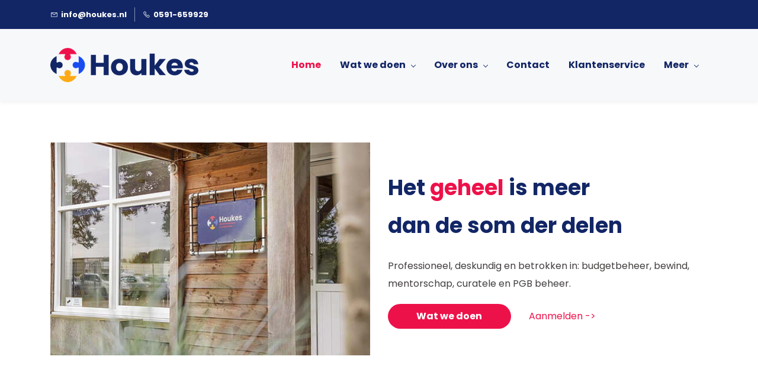

--- FILE ---
content_type: text/html;charset=UTF-8
request_url: https://www.houkes.nl/index
body_size: 11793
content:
<!doctype html><html lang="nl-NL" dir="ltr" data-nojs><head><title>Houkes Bewindvoerders &amp; Zorgbeheer helpt u verder</title><meta name="viewport" content="width=device-width, initial-scale=1.0, shrink-to-fit=no"><meta http-equiv="Content-Type" content="text/html; charset=utf-8"/><meta name="generator" content="Zoho Sites 2.0, https://zoho.com/sites"/><link rel="icon" href="/favicon.png"/><link rel="canonical" href="https://www.houkes.nl/"/><meta name="twitter:card" content="summary"><meta name="twitter:url" content="https://www.houkes.nl/"><meta name="twitter:title" content="Houkes Bewindvoerders &amp; Zorgbeheer helpt u verder"><meta name="twitter:description" content="Welkom bij Houkes Bewindvoerders & Zorgbeheer. Wij bieden bewind, mentorschap, curatele en budgetbeheer met persoonlijke zorg en professioneel advies."><meta property="og:type" content="website"><meta property="og:url" content="https://www.houkes.nl/"><meta property="og:title" content="Houkes Bewindvoerders &amp; Zorgbeheer helpt u verder"><meta property="og:description" content="Welkom bij Houkes Bewindvoerders & Zorgbeheer. Wij bieden bewind, mentorschap, curatele en budgetbeheer met persoonlijke zorg en professioneel advies."><meta name="description" content="Welkom bij Houkes Bewindvoerders & Zorgbeheer. Wij bieden bewind, mentorschap, curatele en budgetbeheer met persoonlijke zorg en professioneel advies."/><link href="https://www.houkes.nl/" rel="alternate" hreflang="x-default"><link href="/css/zsite-core.css" rel="preload" type="text/css" as="style"><link href="/css/zsite-core.css" rel="stylesheet" type="text/css"><link rel="preconnect" href="//img.zohostatic.eu"><link rel="preconnect" href="//static.zohocdn.com"><link href="/template/fcaddc9ba3704b26a10c8222b28ebcf0/stylesheets/style.css" rel="preload" type="text/css" as="style"><link href="/template/fcaddc9ba3704b26a10c8222b28ebcf0/stylesheets/style.css" rel="stylesheet" type="text/css"><link href="/template/fcaddc9ba3704b26a10c8222b28ebcf0/stylesheets/sub-style.css" rel="preload" type="text/css" as="style"><link href="/template/fcaddc9ba3704b26a10c8222b28ebcf0/stylesheets/sub-style.css" rel="stylesheet" type="text/css"><link rel="preload" type="text/css" href="//webfonts.zoho.eu/css?family=PT Serif:400,700/Raleway:100,200,300,400,500,600,700,800,900/Poppins:400/poppins:400/Raleway:100,300,700,400/PT Serif:700,400/Poppins:700,400&amp;display=swap" as="style"><link rel="stylesheet" type="text/css" href="//webfonts.zoho.eu/css?family=PT Serif:400,700/Raleway:100,200,300,400,500,600,700,800,900/Poppins:400/poppins:400/Raleway:100,300,700,400/PT Serif:700,400/Poppins:700,400&amp;display=swap"><link href="/zs-customcss.css" rel="preload" type="text/css" as="style"><link href="/zs-customcss.css" rel="stylesheet" type="text/css"><script type="81b7584275119bafc8166696-text/javascript">document.documentElement.removeAttribute('data-nojs');</script><script type="81b7584275119bafc8166696-text/javascript">window.zs_content_format="0";window.zs_resource_url = "/";window.isDefaultLogo = "false";window.zs_site_resource_id = "113372000000002014";window.zs_site_resource_path = "";</script><script type="81b7584275119bafc8166696-text/javascript">window.is_portal_site="false";</script><script src="/zs-lang_nl_NL.js" defer type="81b7584275119bafc8166696-text/javascript"></script><script src="/js/zsite-core.js" defer type="81b7584275119bafc8166696-text/javascript"></script><script src="/template/fcaddc9ba3704b26a10c8222b28ebcf0/js/header.js" defer type="81b7584275119bafc8166696-text/javascript"></script><script src="/template/fcaddc9ba3704b26a10c8222b28ebcf0/js/eventhandler.js" defer type="81b7584275119bafc8166696-text/javascript"></script><script src="/template/fcaddc9ba3704b26a10c8222b28ebcf0/js/megamenu.js" defer type="81b7584275119bafc8166696-text/javascript"></script><script src="/template/fcaddc9ba3704b26a10c8222b28ebcf0/js/language-list.js" defer type="81b7584275119bafc8166696-text/javascript"></script><script type="81b7584275119bafc8166696-text/javascript">window.zs_data_center="Europe";</script><script type="81b7584275119bafc8166696-text/javascript">window.stand_alone_path="";</script><script type="81b7584275119bafc8166696-text/javascript">window.zs_rendering_mode="live";</script><script type="81b7584275119bafc8166696-text/javascript">window.is_social_share_enabled="true";</script><script src="https://sites-stratus.zohostratus.eu/IDC/js/browser_compatibility.js" defer type="81b7584275119bafc8166696-text/javascript"></script><script type="81b7584275119bafc8166696-text/javascript"> var zpc_msgs={"cookie.manage.table.title4":"Verloop over","cookie.manage.table.title3":"Type","cookie.text.necessary.desc":"Deze cookies zijn essentieel voor het functioneren van de website en kunnen daarom niet worden uitgeschakeld","cookie.text.functional.desc":"Deze cookies worden gebruikt om je voorkeuren voor de website te onthouden.","cookie.text.manage.service.name":"Zoho Sites","cookie.manage.table.title2":"Doel","cookie.text.manage.service.desc":"Online websitebouwer met uitgebreide opties voor het aanpassen.","cookie.manage.table.title1":"Naam","cookie.text.analytics.title":"Analytisch","cookie.text.analytics.desc":"Deze cookies worden gebruikt om de prestaties van de website bij te houden.","cookie.text.necessary.title":"Noodzakelijk","cookie.text.functional.title":"Functioneel"};</script><script type="81b7584275119bafc8166696-text/javascript" src="https://static.zohocdn.com/sites/cb/zcbanner.js"></script><script type="81b7584275119bafc8166696-text/javascript">window._zcBan.set_config({"after_decline_msg_buttontext":"Oké, sluiten.","cookie_bar_enable":true,"cp_text":"Deze website gebruikt cookies voor het de basis functionaliteiten, het onthouden van jouw voorkeuren en het verbeteren van de prestaties.","after_decline_msg":true,"manage_btn_text":"Beheren","manage_save_text":"Opslaan","multi_page":false,"version":"1.1","f_privacy_btn":false,"f_revisit_consent":true,"after_decline_msg_text":"Het afwijzen van cookies kan de functionaliteit van de website veranderen. We gebruiken een functionele cookie om je voorkeur te onthouden. Je kan ook je websitedata wissen na het gebruik van de website of schakel in-cognito modus in op je browser.","policy_msg":"Wil je meer weten over cookies en waarvoor wij ze gebruiken? Lees meer: ${policy}","manage_message":"Deze website maakt gebruik van cookies. Je kan zelf instellen welke cookies je wel of niet wilt.  Instellen gaat via de Beheer knop. We gebruiken een cookie om deze instelling te bewaren. ${policy_message}","multi_site":true,"accept_btn_text":"Alles accepteren","cp_url_label":"Cookiebeleid","decline_btn_text":"Afwijzen","cp_url":"\/","manage_close_text":"Sluiten","theme":"2","position":"2","manage_heading":"Beheren","f_manage_dialog":true,"f_decline_btn":true})</script><script src="https://cdn-eu.pagesense.io/js/houkes/165e3c271f9643edb0b4eccd21ef02e6.js" type="81b7584275119bafc8166696-text/javascript"></script><script type="81b7584275119bafc8166696-text/javascript">window.zs_resource_id = "113372000000002015";window.zs_resource_type = "1";window.zs_resource_full_path = "/";window.zs_site_type = "0";window.zs_resource_contentstate = "3";window.zs_page_reviewer =  null;</script><script type="application/ld+json" id="schemagenerator">{"address":{"addressCountry":"Nederland","streetAddress":"Magelhaenstraat 6","@type":"PostalAddress","postalCode":"7825VK","addressLocality":"Nederlands","addressRegion":"Emmen"},"contactPoint":{"@type":"ContactPoint","telephone":"0591-659929","email":"info@houkes.nl"},"@type":"Financiële hulpverlening","name":"Houkes Bewindvoerders &amp; Zorgbeheer","logo":"\/images\/logo-1.png","openingHoursSpecification":[{"dayOfWeek":"Monday","@type":"OpeningHoursSpecification","opens":"8:30 AM","closes":"4:00 PM"},{"dayOfWeek":"Tuesday","@type":"OpeningHoursSpecification","opens":"8:30 AM","closes":"4:00 PM"},{"dayOfWeek":"Wednesday","@type":"OpeningHoursSpecification","opens":"8:30 AM","closes":"4:00 PM"},{"dayOfWeek":"Thursday","@type":"OpeningHoursSpecification","opens":"8:30 AM","closes":"12:00 PM"},{"dayOfWeek":"Friday","@type":"OpeningHoursSpecification","opens":"8:30 AM","closes":"12:00 PM"}],"@context":"http:\/\/schema.org\/","url":"https:\/\/www.houkes.nl"}</script><!-- Google Tag Manager --><script type="81b7584275119bafc8166696-text/javascript">(function(w,d,s,l,i){w[l]=w[l]||[];w[l].push({'gtm.start':new Date().getTime(),event:'gtm.js'});var f=d.getElementsByTagName(s)[0],j=d.createElement(s),dl=l!='dataLayer'?'&l='+l:'';j.async=true;j.src='https://www.googletagmanager.com/gtm.js?id='+i+dl;f.parentNode.insertBefore(j,f);})(window,document,'script','dataLayer','GTM-TKXWF24M');</script><!-- End Google Tag Manager --><script src="https://kit.fontawesome.com/95783c581f.js" crossorigin="anonymous" type="81b7584275119bafc8166696-text/javascript"></script><meta name="format-detection" content="telephone=no"></head><body data-zs-home="false" data-zs-subsite="" data-zs-display-mode="default"><!-- Google Tag Manager (noscript) --><noscript><iframe src="https://www.googletagmanager.com/ns.html?id=GTM-TKXWF24M" height="0" width="0" style="display:none;visibility:hidden;"></iframe></noscript><!-- End Google Tag Manager (noscript) --><a href="#thememaincontent" class="theme-skip-to-needed-content">Skip to main content</a><div data-headercontainer="zptheme-data-headercontainer" class="zpheader-style-01 theme-mobile-header-style-01" data-headercontainer="zptheme-data-headercontainer" data-zs-mobile-headerstyle="01" class="zpheader-style-01 theme-mobile-header-style-01"><div class="theme-header-topbar zpdark-header-portion" data-dark-part-applied="true" data-theme-topbar="zptheme-topbar"><div class="zpcontainer"><div data-topbarinfo-position="zptheme-topbarinfo-position"><div class="theme-topbar-contact-info " data-contact-info="zptheme-contact-info"><ul data-contact-info-inner="zptheme-contact-info-inner"><li class="theme-topbar-info"><a title="Email address" href="/cdn-cgi/l/email-protection#462f282029062e29332d233568282a"><span class="theme-topbar-info-icon" data-zs-contact-mail-icon><svg viewBox="0 0 512 513.5" xmlns="http://www.w3.org/2000/svg" aria-hidden="true"><path d="M48 128h16 384 16v16 256 16h-16-384-16v-16-256-16z m69 32l139 92.5 139-92.5h-278z m-37 14v210h352v-210l-167 111.5-9 5.5-9-5.5z"/></svg></span><span class="theme-topbar-info-icon-text" data-zs-contact-mail-text><span class="__cf_email__" data-cfemail="f39a9d959cb39b9c86989680dd9d9f">[email&#160;protected]</span></span></a></li><li class="theme-topbar-info"><a title="Phone Number" href="tel:0591-659929"><span class="theme-topbar-info-icon" data-zs-contact-phone-icon><svg viewBox="0 0 512 513.5" xmlns="http://www.w3.org/2000/svg" aria-hidden="true"><path d="M138.5 48c8.376 0 16.6562 3.0244 23.5 8.5l1 0.5 0.5 0.5 64 66 1.5 1.5-0.5 0.5c14.1738 13.2119 13.9678 35.5322 0.5 49l-32 32c4.9189 11.2773 18.3291 40.0186 44.5 65 26.3584 25.1602 53.9316 39.4668 65.5 45l31.5-31.5 0.5-0.5c13.2793-13.2793 36.7207-13.2793 50 0l0.5 1 65 65c13.2793 13.2793 13.2793 36.2207 0 49.5l-49.5 49.5-0.5 0.5-0.5 0.5c-15.0107 12.8672-36.04 17.4863-55.5 11h-0.5c-37.5488-14.6934-113.509-48.0088-181.5-116-67.7266-67.7266-102.448-142.659-116-181.5-0.0352-0.0996 0.0342-0.4004 0-0.5-6.7031-18.4336-1.915-39.7383 13.5-54l-0.5-0.5 50-51.5 0.5-0.5 1-0.5c6.8438-5.4756 15.124-8.5 23.5-8.5z m0 32c-1.1719 0-2.3438 0.5752-3.5 1.5l-48.5 49.5-0.5 0.5-0.5 0.5c-5.6738 4.8633-7.4394 14.4932-5 21 12.1201 34.8467 45.1992 106.699 108.5 170 62.7842 62.7842 133.224 93.7607 169.5 108 9.3408 3.1133 17.1113 1.833 24.5-4.5l49-49c2.7207-2.7207 2.7207-1.7793 0-4.5l-65.5-65.5c-2.7207-2.7207-2.2793-2.7207-5 0l-40 40-7.5 7.5-10-4.5s-43.8311-18.5518-81-52.5l-3.5-3c-38.5947-36.8408-57-86-57-86l-3.5-10 7.5-7 40-40c1.9658-1.9658 0.874-3.6006 1-3.5l-0.5-0.5-1-1-64-65.5c-1.1563-0.9248-2.3281-1.5-3.5-1.5z"/></svg></span><span class="theme-topbar-info-icon-text" data-zs-contact-phone-text>0591-659929</span></a></li></ul></div>
</div></div></div><div data-megamenu-content-container class="theme-header " data-header="none" data-dark-part-applied="false" data-banner-base-header="theme-banner-base-header"><div class="zpcontainer"><div data-zs-branding class="theme-branding-info " data-theme-branding-info="zptheme-branding-info"><div data-zs-logo-container class="theme-logo-parent "><a href="/" title="Logo"><picture><img data-zs-logo src="/images/logo-1.png" alt="Houkes Bewindvoerders &amp; Zorgbeheer" style="height:58px;width:250px;"/></picture></a></div>
</div><div class="theme-navigation-and-icons"><div class="theme-menu-area" data-zp-nonresponsive-container="mymenu1"><div class="theme-menu " data-nav-menu-icon-width=15 data-nav-menu-icon-height=15 data-sub-menu-icon-height=15 data-sub-menu-icon-width=15 data-mega-menu-icon-width=15 data-mega-menu-icon-height=15 data-non-res-menu="zptheme-menu-non-res" data-zp-theme-menu="id: mymenu1 ;active: theme-menu-selected; maxitem:5;position: theme-sub-menu-position-change; orientation: horizontal; submenu: theme-sub-menu; moretext: Meer; nonresponsive-icon-el: theme-non-responsive-menu; responsive-icon-el: theme-responsive-menu; burger-close-icon: theme-close-icon; animate-open: theme-toggle-animate; animate-close: theme-toggle-animate-end;open-icon: theme-submenu-down-arrow; close-icon: theme-submenu-up-arrow; root-icon: theme-submenu-down-arrow; subtree-icon: theme-submenu-right-arrow;" role="navigation"><ul data-zs-menu-container><li><a href="/" target="_self"><span class="theme-menu-content "><span class="theme-menu-name" data-theme-menu-name="Home">Home</span></span></a></li><li><a href="/wat-we-doen" target="_self" data-theme-accessible-submenu aria-haspopup="true" aria-label="Wat we doen menu has sub menu" aria-expanded="false"><span class="theme-menu-content "><span class="theme-menu-name" data-theme-menu-name="Wat we doen">Wat we doen</span></span><span class="theme-sub-li-menu theme-non-responsive-menu theme-submenu-down-arrow"></span><span class="theme-sub-li-menu theme-responsive-menu theme-submenu-down-arrow"></span></a><ul class="theme-sub-menu" data-zs-submenu-container style="display:none;"><li><a href="/budgetbeheer" target="_self"><span class="theme-menu-content "><span class="theme-menu-name" data-theme-menu-name="Budgetbeheer">Budgetbeheer</span></span></a></li><li><a href="/beschermingsbewind" target="_self"><span class="theme-menu-content "><span class="theme-menu-name" data-theme-menu-name="Beschermingsbewind">Beschermingsbewind</span></span></a></li><li><a href="/mentorschap" target="_self"><span class="theme-menu-content "><span class="theme-menu-name" data-theme-menu-name="Mentorschap">Mentorschap</span></span></a></li><li><a href="/curatele" target="_self"><span class="theme-menu-content "><span class="theme-menu-name" data-theme-menu-name="Curatele">Curatele</span></span></a></li><li><a href="/pgb-beheer" target="_self"><span class="theme-menu-content "><span class="theme-menu-name" data-theme-menu-name="PGB Beheer">PGB Beheer</span></span></a></li><li><a href="/zakelijke-diensten" target="_self"><span class="theme-menu-content "><span class="theme-menu-name" data-theme-menu-name="Zakelijke diensten">Zakelijke diensten</span></span></a></li></ul></li><li><a href="/over" target="_self" data-theme-accessible-submenu aria-haspopup="true" aria-label="Over ons menu has sub menu" aria-expanded="false"><span class="theme-menu-content "><span class="theme-menu-name" data-theme-menu-name="Over ons">Over ons</span></span><span class="theme-sub-li-menu theme-non-responsive-menu theme-submenu-down-arrow"></span><span class="theme-sub-li-menu theme-responsive-menu theme-submenu-down-arrow"></span></a><ul class="theme-sub-menu" data-zs-submenu-container style="display:none;"><li><a href="/over" target="_self"><span class="theme-menu-content "><span class="theme-menu-name" data-theme-menu-name="Wie zijn wij">Wie zijn wij</span></span></a></li><li><a href="/nieuws" target="_self"><span class="theme-menu-content "><span class="theme-menu-name" data-theme-menu-name="Nieuws">Nieuws</span></span></a></li><li><a href="/team" target="_self"><span class="theme-menu-content "><span class="theme-menu-name" data-theme-menu-name="Ons team">Ons team</span></span></a></li></ul></li><li><a href="/contact" target="_self"><span class="theme-menu-content "><span class="theme-menu-name" data-theme-menu-name="Contact">Contact</span></span></a></li><li data-zp-more-menu="mymenu1"><a href="javascript:;" target="_self" data-theme-accessible-submenu aria-haspopup="true" aria-label="Meer menu has sub menu" aria-expanded="false"><span class="theme-menu-content "><span class="theme-menu-name" data-theme-menu-name="Meer">Meer</span></span><span class="theme-sub-li-menu theme-non-responsive-menu theme-submenu-down-arrow"></span><span class="theme-sub-li-menu theme-responsive-menu theme-submenu-down-arrow"></span></a><ul class="theme-sub-menu" data-zs-submenu-container style="display:none;"><li><a href="/klantenservice" target="_self"><span class="theme-menu-content "><span class="theme-menu-name" data-theme-menu-name="Klantenservice">Klantenservice</span></span></a></li><li class="menu-highlight-primary"><a href="/mijn-onview" target="_self"><span class="theme-menu-content theme-menu-icon-enabled "><span class="theme-menu-icon" data-theme-menu-icon="fa-solid-lock"><svg xmlns="http://www.w3.org/2000/svg" viewbox="0 0 448 512"><path d="M400 224h-24v-72C376 68.2 307.8 0 224 0S72 68.2 72 152v72H48c-26.5 0-48 21.5-48 48v192c0 26.5 21.5 48 48 48h352c26.5 0 48-21.5 48-48V272c0-26.5-21.5-48-48-48zm-104 0H152v-72c0-39.7 32.3-72 72-72s72 32.3 72 72v72z"></path></svg></span><span class="theme-menu-name" data-theme-menu-name="Inloggen">Inloggen</span></span></a></li><li><a href="/budgetbeheer-emmen" target="_self"><span class="theme-menu-content "><span class="theme-menu-name" data-theme-menu-name="Budgetbeheer Emmen">Budgetbeheer Emmen</span></span></a></li><li><a href="/bewindvoering-emmen" target="_self"><span class="theme-menu-content "><span class="theme-menu-name" data-theme-menu-name="Bewindvoering Emmen">Bewindvoering Emmen</span></span></a></li><li><a href="/bewindvoering-assen" target="_self"><span class="theme-menu-content "><span class="theme-menu-name" data-theme-menu-name="Bewindvoering Assen">Bewindvoering Assen</span></span></a></li><li><a href="/budgetbeheer-assen" target="_self"><span class="theme-menu-content "><span class="theme-menu-name" data-theme-menu-name="Budgetbeheer Assen">Budgetbeheer Assen</span></span></a></li><li><a href="/bewindvoering-stadskanaal" target="_self"><span class="theme-menu-content "><span class="theme-menu-name" data-theme-menu-name="Bewindvoering Stadskanaal">Bewindvoering Stadskanaal</span></span></a></li><li><a href="/budgetbeheer-groningen" target="_self"><span class="theme-menu-content "><span class="theme-menu-name" data-theme-menu-name="Budgetbeheer Groningen">Budgetbeheer Groningen</span></span></a></li><li><a href="/budgetbeheer-meppel" target="_self"><span class="theme-menu-content "><span class="theme-menu-name" data-theme-menu-name="Budgetbeheer Meppel">Budgetbeheer Meppel</span></span></a></li><li><a href="/budgetbeheer-veendam" target="_self"><span class="theme-menu-content "><span class="theme-menu-name" data-theme-menu-name="Budgetbeheer Veendam">Budgetbeheer Veendam</span></span></a></li><li><a href="/budgetbeheer-hoogeveen" target="_self"><span class="theme-menu-content "><span class="theme-menu-name" data-theme-menu-name="Budgetbeheer Hoogeveen">Budgetbeheer Hoogeveen</span></span></a></li><li><a href="/budgetbeheer-appingedam" target="_self"><span class="theme-menu-content "><span class="theme-menu-name" data-theme-menu-name="Budgetbeheer Appingedam">Budgetbeheer Appingedam</span></span></a></li><li><a href="/budgetbeheer-winschoten" target="_self"><span class="theme-menu-content "><span class="theme-menu-name" data-theme-menu-name="Budgetbeheer Winschoten">Budgetbeheer Winschoten</span></span></a></li><li><a href="/budgetbeheer-delfzijl" target="_self"><span class="theme-menu-content "><span class="theme-menu-name" data-theme-menu-name="Budgetbeheer Delfzijl">Budgetbeheer Delfzijl</span></span></a></li><li><a href="/budgetbeheer-leeuwarden" target="_self"><span class="theme-menu-content "><span class="theme-menu-name" data-theme-menu-name="Budgetbeheer Leeuwarden">Budgetbeheer Leeuwarden</span></span></a></li><li><a href="/budgetbeheer-sneek" target="_self"><span class="theme-menu-content "><span class="theme-menu-name" data-theme-menu-name="Budgetbeheer Sneek">Budgetbeheer Sneek</span></span></a></li><li><a href="/budgetbeheer-heerenveen" target="_self"><span class="theme-menu-content "><span class="theme-menu-name" data-theme-menu-name="Budgetbeheer Heerenveen">Budgetbeheer Heerenveen</span></span></a></li><li><a href="/budgetbeheer-drachten" target="_self"><span class="theme-menu-content "><span class="theme-menu-name" data-theme-menu-name="Budgetbeheer Drachten">Budgetbeheer Drachten</span></span></a></li><li><a href="/budgetbeheer-stadskanaal" target="_self"><span class="theme-menu-content "><span class="theme-menu-name" data-theme-menu-name="Budgetbeheer Stadskanaal">Budgetbeheer Stadskanaal</span></span></a></li><li><a href="/bewindvoering-veendam" target="_self"><span class="theme-menu-content "><span class="theme-menu-name" data-theme-menu-name="Bewindvoering Veendam">Bewindvoering Veendam</span></span></a></li><li><a href="/bewindvoering-groningen" target="_self"><span class="theme-menu-content "><span class="theme-menu-name" data-theme-menu-name="Bewindvoering Groningen">Bewindvoering Groningen</span></span></a></li><li><a href="/bewindvoering-meppel" target="_self"><span class="theme-menu-content "><span class="theme-menu-name" data-theme-menu-name="Bewindvoering Meppel">Bewindvoering Meppel</span></span></a></li><li><a href="/bewindvoering-hoogeveen" target="_self"><span class="theme-menu-content "><span class="theme-menu-name" data-theme-menu-name="Bewindvoering Hoogeveen">Bewindvoering Hoogeveen</span></span></a></li><li><a href="/bewindvoering-winschoten" target="_self"><span class="theme-menu-content "><span class="theme-menu-name" data-theme-menu-name="Bewindvoering Winschoten">Bewindvoering Winschoten</span></span></a></li><li><a href="/bewindvoering-appingedam" target="_self"><span class="theme-menu-content "><span class="theme-menu-name" data-theme-menu-name="Bewindvoering Appingedam">Bewindvoering Appingedam</span></span></a></li><li><a href="/bewindvoering-delfzijl" target="_self"><span class="theme-menu-content "><span class="theme-menu-name" data-theme-menu-name="Bewindvoering Delfzijl">Bewindvoering Delfzijl</span></span></a></li><li><a href="/bewindvoering-leeuwarden" target="_self"><span class="theme-menu-content "><span class="theme-menu-name" data-theme-menu-name="Bewindvoering Leeuwarden">Bewindvoering Leeuwarden</span></span></a></li><li><a href="/bewindvoering-sneek" target="_self"><span class="theme-menu-content "><span class="theme-menu-name" data-theme-menu-name="Bewindvoering Sneek">Bewindvoering Sneek</span></span></a></li><li><a href="/bewindvoering-heerenveen" target="_self"><span class="theme-menu-content "><span class="theme-menu-name" data-theme-menu-name="Bewindvoering Heerenveen">Bewindvoering Heerenveen</span></span></a></li><li><a href="/bewindvoering-drachten" target="_self"><span class="theme-menu-content "><span class="theme-menu-name" data-theme-menu-name="Bewindvoering Drachten">Bewindvoering Drachten</span></span></a></li></ul></li></ul><div data-zp-submenu-icon="mymenu1" style="display:none;"><span class="theme-sub-li-menu theme-non-responsive-menu"></span><span class="theme-sub-li-menu theme-responsive-menu theme-submenu-down-arrow"></span></div>
</div></div></div></div><div data-zs-responsive-menu-area class="theme-responsive-menu-area theme-navigation-and-icons zpcontainer"><div class="theme-responsive-menu-container" data-zp-burger-clickable-area="mymenu1"><span class="theme-burger-icon" data-zp-theme-burger-icon="mymenu1"></span></div>
<div class="theme-responsive-menu theme-menu-area" data-zp-responsive-container="mymenu1"></div>
</div></div></div><div data-theme-content-container="theme-content-container" class="theme-content-area "><div class="theme-content-container"><div class="theme-content-area-inner"><div class="zpcontent-container page-container "><div data-element-id="elm_9IKg9NpLzbTEyueAZxgj_A" data-element-type="section" class="zpsection zpdefault-section zpdefault-section-bg "><style type="text/css"> [data-element-id="elm_9IKg9NpLzbTEyueAZxgj_A"].zpsection{ border-radius:1px; } </style><div class="zpcontainer-fluid zpcontainer"><div data-element-id="elm_AwKftknY1qR-a4CFPTqZ3A" data-element-type="row" class="zprow zprow-container zpalign-items-center zpjustify-content-flex-start " data-equal-column=""><style type="text/css"></style><div data-element-id="elm_l7mvZQHk-Apde0ACedyWYg" data-element-type="column" class="zpelem-col zpcol-12 zpcol-md-6 zpcol-sm-12 zpalign-self- zpdefault-section zpdefault-section-bg "><style type="text/css"></style><div data-element-id="elm_LVIozr2zZ2j-o5SWNRNb_Q" data-element-type="image" class="zpelement zpelem-image "><style> @media (min-width: 992px) { [data-element-id="elm_LVIozr2zZ2j-o5SWNRNb_Q"] .zpimage-container figure img { width: 540px ; height: 359.78px ; } } @media (max-width: 991px) and (min-width: 768px) { [data-element-id="elm_LVIozr2zZ2j-o5SWNRNb_Q"] .zpimage-container figure img { width:723px ; height:481.70px ; } } @media (max-width: 767px) { [data-element-id="elm_LVIozr2zZ2j-o5SWNRNb_Q"] .zpimage-container figure img { width:415px ; height:276.49px ; } } [data-element-id="elm_LVIozr2zZ2j-o5SWNRNb_Q"].zpelem-image { border-radius:1px; } </style><div data-caption-color="" data-size-tablet="" data-size-mobile="" data-align="center" data-tablet-image-separate="false" data-mobile-image-separate="false" class="zpimage-container zpimage-align-center zpimage-tablet-align-center zpimage-mobile-align-center zpimage-size-fit zpimage-tablet-fallback-fit zpimage-mobile-fallback-fit "><figure role="none" class="zpimage-data-ref"><span class="zpimage-anchor"><picture><img class="zpimage zpimage-style-none zpimage-space-none " src="/images/optimized_20210916-Houkes-Bewindvoerders-7-scaled_540x359.jpg" width="415" height="276.49" loading="lazy" size="fit"/></picture></span></figure></div>
</div></div><div data-element-id="elm_6El_o9sA1q1KeG6mtuhfjw" data-element-type="column" class="zpelem-col zpcol-12 zpcol-md-6 zpcol-sm-12 zpalign-self- zpdefault-section zpdefault-section-bg "><style type="text/css"></style><div data-element-id="elm_ePayp9Ca6cb3cI_FydzTRg" data-element-type="heading" class="zpelement zpelem-heading "><style> [data-element-id="elm_ePayp9Ca6cb3cI_FydzTRg"].zpelem-heading { border-radius:1px; } </style><h2
 class="zpheading zpheading-style-none zpheading-align-left zpheading-align-mobile-left zpheading-align-tablet-left " data-editor="true"><span style="font-size:36px;"><span style="font-weight:bold;"><span style="color:inherit;">Het&nbsp;</span><span style="color:rgb(237, 17, 74);">geheel&nbsp;</span><span style="color:inherit;">is meer&nbsp;</span></span><br style="font-size:51px;"/><span style="color:inherit;font-weight:bold;">​</span><span style="color:inherit;"><span style="font-weight:700;">dan de som der delen</span></span></span><br/></h2></div>
<div data-element-id="elm_JxH71dexTl3NFPaUxC257A" data-element-type="text" class="zpelement zpelem-text "><style></style><div class="zptext zptext-align-left zptext-align-mobile-left zptext-align-tablet-left " data-editor="true"><div style="color:inherit;"><div><span style="font-size:16px;">Professioneel, deskundig en betrokken in:&nbsp;<span style="color:inherit;">budgetbeheer, bewind, mentorschap, curatele en PGB beheer.</span></span></div></div></div>
</div><div data-element-id="elm_4cWJvXVR2uKnnTh_5Odw8A" data-element-type="row" class="zprow zprow-container zpalign-items-flex-start zpjustify-content-flex-start zpdefault-section zpdefault-section-bg " data-equal-column=""><style type="text/css"> [data-element-id="elm_4cWJvXVR2uKnnTh_5Odw8A"].zprow{ border-radius:1px; } </style><div data-element-id="elm_K6i_yOmGxTvV1qMyTjlhAw" data-element-type="column" class="zpelem-col zpcol-12 zpcol-md-12 zpcol-sm-12 zpalign-self- zpdefault-section zpdefault-section-bg "><style type="text/css"> [data-element-id="elm_K6i_yOmGxTvV1qMyTjlhAw"].zpelem-col{ border-radius:1px; } </style><div data-element-id="elm_lUkqqzVDrLRT1EiooW0z1g" data-element-type="row" class="zprow zprow-container zpalign-items-flex-start zpjustify-content-flex-start zpdefault-section zpdefault-section-bg " data-equal-column=""><style type="text/css"> [data-element-id="elm_lUkqqzVDrLRT1EiooW0z1g"].zprow{ border-radius:1px; } </style><div data-element-id="elm_KNaZ2qKm4-JfGxScfhSN6A" data-element-type="column" class="zpelem-col zpcol-12 zpcol-md-5 zpcol-sm-12 zpalign-self- zpdefault-section zpdefault-section-bg "><style type="text/css"> [data-element-id="elm_KNaZ2qKm4-JfGxScfhSN6A"].zpelem-col{ border-radius:1px; } </style><div data-element-id="elm_a-7R9mFbZvDH9QSz_MNmNQ" data-element-type="button" class="zpelement zpelem-button "><style> [data-element-id="elm_a-7R9mFbZvDH9QSz_MNmNQ"].zpelem-button{ font-family:'Poppins',sans-serif; font-size:16px; font-weight:700; border-radius:5px; } </style><div class="zpbutton-container zpbutton-align-left zpbutton-align-mobile-left zpbutton-align-tablet-left"><style type="text/css"> [data-element-id="elm_a-7R9mFbZvDH9QSz_MNmNQ"] .zpbutton.zpbutton-type-primary:hover{ background-color: #122666 !important; } [data-element-id="elm_a-7R9mFbZvDH9QSz_MNmNQ"] .zpbutton.zpbutton-type-primary{ background-color:#ED114A !important; font-family:'Poppins',sans-serif; font-size:16px; font-weight:700; } </style><a class="zpbutton-wrapper zpbutton zpbutton-type-primary zpbutton-size-md zpbutton-style-oval zpbutton-full-width " href="/wat-we-doen"><span class="zpbutton-content">Wat we doen</span></a></div>
</div></div><div data-element-id="elm_7us9UH5B8jmkogYxGAx2lw" data-element-type="column" class="zpelem-col zpcol-12 zpcol-md-7 zpcol-sm-12 zpalign-self- zpdefault-section zpdefault-section-bg "><style type="text/css"> [data-element-id="elm_7us9UH5B8jmkogYxGAx2lw"].zpelem-col{ border-radius:1px; } </style><div data-element-id="elm_LhK8--RUw6MTI9GsnEKpJQ" data-element-type="button" class="zpelement zpelem-button "><style> [data-element-id="elm_LhK8--RUw6MTI9GsnEKpJQ"].zpelem-button{ color:#ED114A ; font-family:'Poppins',sans-serif; font-size:16px; font-weight:400; border-radius:1px; } </style><div class="zpbutton-container zpbutton-align-left zpbutton-align-mobile-left zpbutton-align-tablet-left"><style type="text/css"> [data-element-id="elm_LhK8--RUw6MTI9GsnEKpJQ"] .zpbutton.zpbutton-type-link:hover{ color: #122666 !important; } [data-element-id="elm_LhK8--RUw6MTI9GsnEKpJQ"] .zpbutton.zpbutton-type-link{ color:#ED114A !important; font-family:'Poppins',sans-serif; font-size:16px; font-weight:400; } </style><a class="zpbutton-wrapper zpbutton zpbutton-type-link zpbutton-size-md " href="/aanmelden"><span class="zpbutton-content">Aanmelden -&gt;</span></a></div>
</div></div></div></div></div></div></div></div></div><div data-element-id="elm_-8NyorPDBfuXEJSy3OlwbQ" data-element-type="section" class="zpsection zpdefault-section zpdefault-section-bg zpbackground-size-cover zpbackground-position-center-top zpbackground-repeat-no zpbackground-attachment-scroll " style="background-image:url(/images/half-half.png);"><style type="text/css"> [data-element-id="elm_-8NyorPDBfuXEJSy3OlwbQ"].zpsection{ border-radius:1px; } </style><div class="zpcontainer-fluid zpcont-full-stretch"><div data-element-id="elm_pbT65d5ZaJjoqNQvHldDAQ" data-element-type="row" class="zprow zprow-container zpalign-items-flex-start zpjustify-content-flex-start zpdefault-section zpdefault-section-bg " data-equal-column=""><style type="text/css"> [data-element-id="elm_pbT65d5ZaJjoqNQvHldDAQ"].zprow{ border-radius:1px; } </style><div data-element-id="elm_loml_ipNkp8vraivKxlrsA" data-element-type="column" class="zpelem-col zpcol-12 zpcol-md-1 zpcol-sm-12 zpalign-self- zpdefault-section zpdefault-section-bg "><style type="text/css"> [data-element-id="elm_loml_ipNkp8vraivKxlrsA"].zpelem-col{ border-radius:1px; } </style><div data-element-id="elm_OX8nGaf7fQ8sFcg8OIpBEQ" data-element-type="row" class="zprow zprow-container zpalign-items-flex-start zpjustify-content-flex-start zpdefault-section zpdefault-section-bg " data-equal-column=""><style type="text/css"> [data-element-id="elm_OX8nGaf7fQ8sFcg8OIpBEQ"].zprow{ border-radius:1px; } </style><div data-element-id="elm_-FBehsM7lElFarzz8Tc-iQ" data-element-type="column" class="zpelem-col zpcol-12 zpcol-md-12 zpcol-sm-12 zpalign-self- zpdefault-section zpdefault-section-bg "><style type="text/css"> [data-element-id="elm_-FBehsM7lElFarzz8Tc-iQ"].zpelem-col{ border-radius:1px; } </style><div data-element-id="elm_biLi_PgUNJVU-O7Zl-s0cw" data-element-type="spacer" class="zpelement zpelem-spacer "><style> div[data-element-id="elm_biLi_PgUNJVU-O7Zl-s0cw"] div.zpspacer { height:30px; } @media (max-width: 768px) { div[data-element-id="elm_biLi_PgUNJVU-O7Zl-s0cw"] div.zpspacer { height:calc(30px / 3); } } </style><div class="zpspacer " data-height="30"></div>
</div></div></div></div><div data-element-id="elm_4sph43nJzG4eFuwevtjW3Q" data-element-type="column" class="zpelem-col zpcol-12 zpcol-md-10 zpcol-sm-12 zpalign-self- zpdefault-section zpdefault-section-bg "><style type="text/css"> [data-element-id="elm_4sph43nJzG4eFuwevtjW3Q"].zpelem-col{ border-radius:1px; } </style><div data-element-id="elm_7Yh_BRyb5zTAwsD89rCA6Q" data-element-type="row" class="zprow zprow-container zpalign-items-flex-start zpjustify-content-flex-start zpdefault-section zpdefault-section-bg " data-equal-column=""><style type="text/css"> [data-element-id="elm_7Yh_BRyb5zTAwsD89rCA6Q"].zprow{ border-radius:1px; } </style><div data-element-id="elm_KF8e1rTADyycb744nrBEWA" data-element-type="column" class="zpelem-col zpcol-12 zpcol-md-3 zpcol-sm-6 zpalign-self- zpdefault-section zpdefault-section-bg "><style type="text/css"> [data-element-id="elm_KF8e1rTADyycb744nrBEWA"].zpelem-col{ border-radius:1px; } </style><div data-element-id="elm_2wTLc22Ec5iq6RAhv-_rcA" data-element-type="box" class="zpelem-box zpelement zpbox-container zpdefault-section zpdefault-section-bg "><style type="text/css"> [data-element-id="elm_2wTLc22Ec5iq6RAhv-_rcA"].zpelem-box{ background-color:#FFFFFF; background-image:unset; border-radius:20px; box-shadow:inset 0px 0px 5px 5px #F7F8FA; } </style><div data-element-id="elm_cXX8dB-nxhP2oFrWPe_3Yw" data-element-type="image" class="zpelement zpelem-image "><style> @media (min-width: 992px) { [data-element-id="elm_cXX8dB-nxhP2oFrWPe_3Yw"] .zpimage-container figure img { width: 50px !important ; height: 48px !important ; } } @media (max-width: 991px) and (min-width: 768px) { [data-element-id="elm_cXX8dB-nxhP2oFrWPe_3Yw"] .zpimage-container figure img { width:50px ; height:48px ; } } @media (max-width: 767px) { [data-element-id="elm_cXX8dB-nxhP2oFrWPe_3Yw"] .zpimage-container figure img { width:50px ; height:48px ; } } [data-element-id="elm_cXX8dB-nxhP2oFrWPe_3Yw"].zpelem-image { border-radius:1px; } </style><div data-caption-color="" data-size-tablet="" data-size-mobile="" data-align="center" data-tablet-image-separate="false" data-mobile-image-separate="false" class="zpimage-container zpimage-align-center zpimage-tablet-align-center zpimage-mobile-align-center zpimage-size-original zpimage-tablet-fallback-original zpimage-mobile-fallback-original hb-lightbox " data-lightbox-options="
                type:fullscreen,
                theme:dark"><figure role="none" class="zpimage-data-ref"><span class="zpimage-anchor" role="link" tabindex="0" aria-label="Open Lightbox" style="cursor:pointer;"><picture><img class="zpimage zpimage-style-none zpimage-space-none " src="/images/icons/Group-351-1.png" width="50" height="48" loading="lazy" size="original" data-lightbox="true"/></picture></span></figure></div>
</div><div data-element-id="elm_J-ZrugybrIituxa3PJgNqw" data-element-type="heading" class="zpelement zpelem-heading "><style> [data-element-id="elm_J-ZrugybrIituxa3PJgNqw"].zpelem-heading { border-radius:1px; } </style><h4
 class="zpheading zpheading-style-type1 zpheading-align-center zpheading-align-mobile-center zpheading-align-tablet-center " data-editor="true"><span style="font-size:22px;font-weight:bold;">Budgetbeheer</span></h4></div>
<div data-element-id="elm_esl1TOHcZEwglEB5W5pKCQ" data-element-type="spacer" class="zpelement zpelem-spacer "><style> div[data-element-id="elm_esl1TOHcZEwglEB5W5pKCQ"] div.zpspacer { height:30px; } @media (max-width: 768px) { div[data-element-id="elm_esl1TOHcZEwglEB5W5pKCQ"] div.zpspacer { height:calc(30px / 3); } } </style><div class="zpspacer " data-height="30"></div>
</div><div data-element-id="elm_n3XU5GZi4Oql0-dI-Xi6tg" data-element-type="button" class="zpelement zpelem-button "><style> [data-element-id="elm_n3XU5GZi4Oql0-dI-Xi6tg"].zpelem-button{ color:#ED114A ; font-family:'Poppins',sans-serif; font-size:17px; font-weight:400; border-radius:1px; } </style><div class="zpbutton-container zpbutton-align-center zpbutton-align-mobile-center zpbutton-align-tablet-center"><style type="text/css"> [data-element-id="elm_n3XU5GZi4Oql0-dI-Xi6tg"] .zpbutton.zpbutton-type-link:hover{ color: #122666 !important; } [data-element-id="elm_n3XU5GZi4Oql0-dI-Xi6tg"] .zpbutton.zpbutton-type-link{ color:#ED114A !important; font-family:'Poppins',sans-serif; font-size:17px; font-weight:400; } </style><a class="zpbutton-wrapper zpbutton zpbutton-type-link zpbutton-size-md " href="/budgetbeheer"><span class="zpbutton-content">Lees meer →</span></a></div>
</div><div data-element-id="elm_-n3nRAZN1xzwZRM_vEoDsw" data-element-type="spacer" class="zpelement zpelem-spacer "><style> div[data-element-id="elm_-n3nRAZN1xzwZRM_vEoDsw"] div.zpspacer { height:13px; } @media (max-width: 768px) { div[data-element-id="elm_-n3nRAZN1xzwZRM_vEoDsw"] div.zpspacer { height:calc(13px / 3); } } </style><div class="zpspacer " data-height="13"></div>
</div></div></div><div data-element-id="elm_7roDmK2WKCZvhFAxhMrzKQ" data-element-type="column" class="zpelem-col zpcol-12 zpcol-md-3 zpcol-sm-6 zpalign-self- zpdefault-section zpdefault-section-bg "><style type="text/css"> [data-element-id="elm_7roDmK2WKCZvhFAxhMrzKQ"].zpelem-col{ border-radius:1px; } </style><div data-element-id="elm_Txqf73o1ZDz92QytnbEC3Q" data-element-type="box" class="zpelem-box zpelement zpbox-container zpdefault-section zpdefault-section-bg "><style type="text/css"> [data-element-id="elm_Txqf73o1ZDz92QytnbEC3Q"].zpelem-box{ background-color:#FFFFFF; background-image:unset; border-radius:20px; box-shadow:inset 0px 0px 5px 5px #F7F8FA; } </style><div data-element-id="elm_5tJpw1y6sL217aztUcJuVg" data-element-type="image" class="zpelement zpelem-image "><style> @media (min-width: 992px) { [data-element-id="elm_5tJpw1y6sL217aztUcJuVg"] .zpimage-container figure img { width: 44px !important ; height: 50px !important ; } } @media (max-width: 991px) and (min-width: 768px) { [data-element-id="elm_5tJpw1y6sL217aztUcJuVg"] .zpimage-container figure img { width:44px ; height:50px ; } } @media (max-width: 767px) { [data-element-id="elm_5tJpw1y6sL217aztUcJuVg"] .zpimage-container figure img { width:44px ; height:50px ; } } [data-element-id="elm_5tJpw1y6sL217aztUcJuVg"].zpelem-image { border-radius:1px; } </style><div data-caption-color="" data-size-tablet="" data-size-mobile="" data-align="center" data-tablet-image-separate="false" data-mobile-image-separate="false" class="zpimage-container zpimage-align-center zpimage-tablet-align-center zpimage-mobile-align-center zpimage-size-original zpimage-tablet-fallback-original zpimage-mobile-fallback-original hb-lightbox " data-lightbox-options="
                type:fullscreen,
                theme:dark"><figure role="none" class="zpimage-data-ref"><span class="zpimage-anchor" role="link" tabindex="0" aria-label="Open Lightbox" style="cursor:pointer;"><picture><img class="zpimage zpimage-style-none zpimage-space-none " src="/images/icons/Group-350-1.png" width="44" height="50" loading="lazy" size="original" data-lightbox="true"/></picture></span></figure></div>
</div><div data-element-id="elm_UyODDmJ2Mq9TE3D3W8nRjQ" data-element-type="heading" class="zpelement zpelem-heading "><style> [data-element-id="elm_UyODDmJ2Mq9TE3D3W8nRjQ"].zpelem-heading { border-radius:1px; } </style><h4
 class="zpheading zpheading-style-type1 zpheading-align-center zpheading-align-mobile-center zpheading-align-tablet-center " data-editor="true"><span style="font-size:22px;font-weight:bold;">Beschermingsbewind</span></h4></div>
<div data-element-id="elm_8Z95h5QtSDYYBoHgji6N6Q" data-element-type="spacer" class="zpelement zpelem-spacer "><style> div[data-element-id="elm_8Z95h5QtSDYYBoHgji6N6Q"] div.zpspacer { height:30px; } @media (max-width: 768px) { div[data-element-id="elm_8Z95h5QtSDYYBoHgji6N6Q"] div.zpspacer { height:calc(30px / 3); } } </style><div class="zpspacer " data-height="30"></div>
</div><div data-element-id="elm_X4IH0w4IZ_0x5GlA7yrbKA" data-element-type="button" class="zpelement zpelem-button "><style> [data-element-id="elm_X4IH0w4IZ_0x5GlA7yrbKA"].zpelem-button{ color:#ED114A ; font-family:'Poppins',sans-serif; font-size:17px; font-weight:400; border-radius:1px; } </style><div class="zpbutton-container zpbutton-align-center zpbutton-align-mobile-center zpbutton-align-tablet-center"><style type="text/css"> [data-element-id="elm_X4IH0w4IZ_0x5GlA7yrbKA"] .zpbutton.zpbutton-type-link:hover{ color: #122666 !important; } [data-element-id="elm_X4IH0w4IZ_0x5GlA7yrbKA"] .zpbutton.zpbutton-type-link{ color:#ED114A !important; font-family:'Poppins',sans-serif; font-size:17px; font-weight:400; } </style><a class="zpbutton-wrapper zpbutton zpbutton-type-link zpbutton-size-md " href="/beschermingsbewind"><span class="zpbutton-content">Lees meer →</span></a></div>
</div><div data-element-id="elm_wic-hTjGqTEfgsfXIjKl7w" data-element-type="spacer" class="zpelement zpelem-spacer "><style> div[data-element-id="elm_wic-hTjGqTEfgsfXIjKl7w"] div.zpspacer { height:13px; } @media (max-width: 768px) { div[data-element-id="elm_wic-hTjGqTEfgsfXIjKl7w"] div.zpspacer { height:calc(13px / 3); } } </style><div class="zpspacer " data-height="13"></div>
</div></div></div><div data-element-id="elm_4Ap1ZpHe029cYjdsx3yWKA" data-element-type="column" class="zpelem-col zpcol-12 zpcol-md-3 zpcol-sm-6 zpalign-self- zpdefault-section zpdefault-section-bg "><style type="text/css"> [data-element-id="elm_4Ap1ZpHe029cYjdsx3yWKA"].zpelem-col{ border-radius:1px; } </style><div data-element-id="elm_K5wr-rZnNEDikoS5Qo_ZSg" data-element-type="box" class="zpelem-box zpelement zpbox-container zpdefault-section zpdefault-section-bg "><style type="text/css"> [data-element-id="elm_K5wr-rZnNEDikoS5Qo_ZSg"].zpelem-box{ background-color:#FFFFFF; background-image:unset; border-radius:20px; box-shadow:inset 0px 0px 5px 5px #F7F8FA; } </style><div data-element-id="elm_D9deY-SHpQtVNGQWJtWSKQ" data-element-type="image" class="zpelement zpelem-image "><style> @media (min-width: 992px) { [data-element-id="elm_D9deY-SHpQtVNGQWJtWSKQ"] .zpimage-container figure img { width: 50px !important ; height: 46px !important ; } } @media (max-width: 991px) and (min-width: 768px) { [data-element-id="elm_D9deY-SHpQtVNGQWJtWSKQ"] .zpimage-container figure img { width:50px ; height:46px ; } } @media (max-width: 767px) { [data-element-id="elm_D9deY-SHpQtVNGQWJtWSKQ"] .zpimage-container figure img { width:50px ; height:46px ; } } [data-element-id="elm_D9deY-SHpQtVNGQWJtWSKQ"].zpelem-image { border-radius:1px; } </style><div data-caption-color="" data-size-tablet="" data-size-mobile="" data-align="center" data-tablet-image-separate="false" data-mobile-image-separate="false" class="zpimage-container zpimage-align-center zpimage-tablet-align-center zpimage-mobile-align-center zpimage-size-original zpimage-tablet-fallback-original zpimage-mobile-fallback-original hb-lightbox " data-lightbox-options="
                type:fullscreen,
                theme:dark"><figure role="none" class="zpimage-data-ref"><span class="zpimage-anchor" role="link" tabindex="0" aria-label="Open Lightbox" style="cursor:pointer;"><picture><img class="zpimage zpimage-style-none zpimage-space-none " src="/images/icons/Group-349-1.png" width="50" height="46" loading="lazy" size="original" data-lightbox="true"/></picture></span></figure></div>
</div><div data-element-id="elm_1-7vvNcWVpC9lX7CKNaeYw" data-element-type="heading" class="zpelement zpelem-heading "><style> [data-element-id="elm_1-7vvNcWVpC9lX7CKNaeYw"].zpelem-heading { border-radius:1px; } </style><h4
 class="zpheading zpheading-style-type1 zpheading-align-center zpheading-align-mobile-center zpheading-align-tablet-center " data-editor="true"><span style="font-size:22px;font-weight:bold;">Mentorschap</span></h4></div>
<div data-element-id="elm_xa3iceJSNynU0g0n0q8Eow" data-element-type="spacer" class="zpelement zpelem-spacer "><style> div[data-element-id="elm_xa3iceJSNynU0g0n0q8Eow"] div.zpspacer { height:30px; } @media (max-width: 768px) { div[data-element-id="elm_xa3iceJSNynU0g0n0q8Eow"] div.zpspacer { height:calc(30px / 3); } } </style><div class="zpspacer " data-height="30"></div>
</div><div data-element-id="elm_SUEiv2BqJFjqofCwqUbKjQ" data-element-type="button" class="zpelement zpelem-button "><style> [data-element-id="elm_SUEiv2BqJFjqofCwqUbKjQ"].zpelem-button{ color:#ED114A ; font-family:'Poppins',sans-serif; font-size:17px; font-weight:400; border-radius:1px; } </style><div class="zpbutton-container zpbutton-align-center zpbutton-align-mobile-center zpbutton-align-tablet-center"><style type="text/css"> [data-element-id="elm_SUEiv2BqJFjqofCwqUbKjQ"] .zpbutton.zpbutton-type-link:hover{ color: #122666 !important; } [data-element-id="elm_SUEiv2BqJFjqofCwqUbKjQ"] .zpbutton.zpbutton-type-link{ color:#ED114A !important; font-family:'Poppins',sans-serif; font-size:17px; font-weight:400; } </style><a class="zpbutton-wrapper zpbutton zpbutton-type-link zpbutton-size-md " href="/mentorschap"><span class="zpbutton-content">Lees meer →</span></a></div>
</div><div data-element-id="elm_XaepoI3mXL8kswPNc1zFPw" data-element-type="spacer" class="zpelement zpelem-spacer "><style> div[data-element-id="elm_XaepoI3mXL8kswPNc1zFPw"] div.zpspacer { height:13px; } @media (max-width: 768px) { div[data-element-id="elm_XaepoI3mXL8kswPNc1zFPw"] div.zpspacer { height:calc(13px / 3); } } </style><div class="zpspacer " data-height="13"></div>
</div></div></div><div data-element-id="elm_LmCqPUQk04b9Mm-lby2jrg" data-element-type="column" class="zpelem-col zpcol-12 zpcol-md-3 zpcol-sm-6 zpalign-self- zpdefault-section zpdefault-section-bg "><style type="text/css"> [data-element-id="elm_LmCqPUQk04b9Mm-lby2jrg"].zpelem-col{ border-radius:1px; } </style><div data-element-id="elm_Hucq02h1gnxC2Jay0enHYg" data-element-type="box" class="zpelem-box zpelement zpbox-container zpdefault-section zpdefault-section-bg "><style type="text/css"> [data-element-id="elm_Hucq02h1gnxC2Jay0enHYg"].zpelem-box{ background-color:#FFFFFF; background-image:unset; border-radius:20px; box-shadow:inset 0px 0px 5px 5px #F7F8FA; } </style><div data-element-id="elm_JVweHFds5kKWwVUuw4aq-w" data-element-type="image" class="zpelement zpelem-image "><style> @media (min-width: 992px) { [data-element-id="elm_JVweHFds5kKWwVUuw4aq-w"] .zpimage-container figure img { width: 50px !important ; height: 56px !important ; } } @media (max-width: 991px) and (min-width: 768px) { [data-element-id="elm_JVweHFds5kKWwVUuw4aq-w"] .zpimage-container figure img { width:50px ; height:56px ; } } @media (max-width: 767px) { [data-element-id="elm_JVweHFds5kKWwVUuw4aq-w"] .zpimage-container figure img { width:50px ; height:56px ; } } [data-element-id="elm_JVweHFds5kKWwVUuw4aq-w"].zpelem-image { border-radius:1px; } </style><div data-caption-color="" data-size-tablet="" data-size-mobile="" data-align="center" data-tablet-image-separate="false" data-mobile-image-separate="false" class="zpimage-container zpimage-align-center zpimage-tablet-align-center zpimage-mobile-align-center zpimage-size-original zpimage-tablet-fallback-original zpimage-mobile-fallback-original hb-lightbox " data-lightbox-options="
                type:fullscreen,
                theme:dark"><figure role="none" class="zpimage-data-ref"><span class="zpimage-anchor" role="link" tabindex="0" aria-label="Open Lightbox" style="cursor:pointer;"><picture><img class="zpimage zpimage-style-none zpimage-space-none " src="/images/icons/Group-348-1.png" width="50" height="56" loading="lazy" size="original" data-lightbox="true"/></picture></span></figure></div>
</div><div data-element-id="elm_Bpa9cLrgdoTMizQ7O_M8kg" data-element-type="heading" class="zpelement zpelem-heading "><style> [data-element-id="elm_Bpa9cLrgdoTMizQ7O_M8kg"].zpelem-heading { border-radius:1px; } </style><h4
 class="zpheading zpheading-style-type1 zpheading-align-center zpheading-align-mobile-center zpheading-align-tablet-center " data-editor="true"><span style="font-size:22px;font-weight:bold;">Curatele</span></h4></div>
<div data-element-id="elm_BhLnzK5_7eK_sTd0mDCBjg" data-element-type="spacer" class="zpelement zpelem-spacer "><style> div[data-element-id="elm_BhLnzK5_7eK_sTd0mDCBjg"] div.zpspacer { height:30px; } @media (max-width: 768px) { div[data-element-id="elm_BhLnzK5_7eK_sTd0mDCBjg"] div.zpspacer { height:calc(30px / 3); } } </style><div class="zpspacer " data-height="30"></div>
</div><div data-element-id="elm_xS1mMIPJtbhtHxvOWRpafQ" data-element-type="button" class="zpelement zpelem-button "><style> [data-element-id="elm_xS1mMIPJtbhtHxvOWRpafQ"].zpelem-button{ color:#ED114A ; font-family:'Poppins',sans-serif; font-size:17px; font-weight:400; border-radius:1px; } </style><div class="zpbutton-container zpbutton-align-center zpbutton-align-mobile-center zpbutton-align-tablet-center"><style type="text/css"> [data-element-id="elm_xS1mMIPJtbhtHxvOWRpafQ"] .zpbutton.zpbutton-type-link:hover{ color: #122666 !important; } [data-element-id="elm_xS1mMIPJtbhtHxvOWRpafQ"] .zpbutton.zpbutton-type-link{ color:#ED114A !important; font-family:'Poppins',sans-serif; font-size:17px; font-weight:400; } </style><a class="zpbutton-wrapper zpbutton zpbutton-type-link zpbutton-size-md " href="/curatele"><span class="zpbutton-content">Lees meer →</span></a></div>
</div><div data-element-id="elm_gunIwVjFgEk1bAkoh-zuwg" data-element-type="spacer" class="zpelement zpelem-spacer "><style> div[data-element-id="elm_gunIwVjFgEk1bAkoh-zuwg"] div.zpspacer { height:13px; } @media (max-width: 768px) { div[data-element-id="elm_gunIwVjFgEk1bAkoh-zuwg"] div.zpspacer { height:calc(13px / 3); } } </style><div class="zpspacer " data-height="13"></div>
</div></div></div></div></div><div data-element-id="elm_tzSdDCO100A1ejchmJuQrw" data-element-type="column" class="zpelem-col zpcol-12 zpcol-md-1 zpcol-sm-12 zpalign-self- zpdefault-section zpdefault-section-bg "><style type="text/css"> [data-element-id="elm_tzSdDCO100A1ejchmJuQrw"].zpelem-col{ border-radius:1px; } </style><div data-element-id="elm_iUWnyljnXuDIYb4eZT4Cog" data-element-type="spacer" class="zpelement zpelem-spacer "><style> div[data-element-id="elm_iUWnyljnXuDIYb4eZT4Cog"] div.zpspacer { height:30px; } @media (max-width: 768px) { div[data-element-id="elm_iUWnyljnXuDIYb4eZT4Cog"] div.zpspacer { height:calc(30px / 3); } } </style><div class="zpspacer " data-height="30"></div>
</div></div></div></div></div><div data-element-id="elm_YiGLeidop9-bcTdr9b2v4Q" data-element-type="section" class="zpsection zpdefault-section zpdefault-section-bg " style="background-color:rgb(247, 248, 250);background-image:unset;"><style type="text/css"> [data-element-id="elm_YiGLeidop9-bcTdr9b2v4Q"].zpsection{ border-radius:1px; } </style><div class="zpcontainer-fluid zpcontainer"><div data-element-id="elm_XpMM4qmbsgxW3qYe5ZahGw" data-element-type="row" class="zprow zprow-container zpalign-items-flex-start zpjustify-content-flex-start zpdefault-section zpdefault-section-bg " data-equal-column=""><style type="text/css"> [data-element-id="elm_XpMM4qmbsgxW3qYe5ZahGw"].zprow{ border-radius:1px; } </style><div data-element-id="elm_edsCACK1FDnBFy-EjVtoxw" data-element-type="column" class="zpelem-col zpcol-12 zpcol-md-12 zpcol-sm-12 zpalign-self- zpdefault-section zpdefault-section-bg "><style type="text/css"> [data-element-id="elm_edsCACK1FDnBFy-EjVtoxw"].zpelem-col{ border-radius:1px; } </style><div data-element-id="elm_OPzkacMpRqxyT3Ht-43y0A" data-element-type="imageheadingtext" class="zpelement zpelem-imageheadingtext "><style> @media (min-width: 992px) { [data-element-id="elm_OPzkacMpRqxyT3Ht-43y0A"] .zpimageheadingtext-container figure img { width: 500px ; height: 333.44px ; } } @media (max-width: 991px) and (min-width: 768px) { [data-element-id="elm_OPzkacMpRqxyT3Ht-43y0A"] .zpimageheadingtext-container figure img { width:500px ; height:333.44px ; } } @media (max-width: 767px) { [data-element-id="elm_OPzkacMpRqxyT3Ht-43y0A"] .zpimageheadingtext-container figure img { width:500px ; height:333.44px ; } } [data-element-id="elm_OPzkacMpRqxyT3Ht-43y0A"].zpelem-imageheadingtext{ border-radius:1px; } </style><div data-size-tablet="" data-size-mobile="" data-align="left" data-tablet-image-separate="false" data-mobile-image-separate="false" class="zpimageheadingtext-container zpimage-with-text-container zpimage-align-left zpimage-tablet-align-left zpimage-mobile-align-left zpimage-size-medium zpimage-tablet-fallback-medium zpimage-mobile-fallback-medium hb-lightbox " data-lightbox-options="
            type:fullscreen,
            theme:dark"><figure role="none" class="zpimage-data-ref"><span class="zpimage-anchor" role="link" tabindex="0" aria-label="Open Lightbox" style="cursor:pointer;"><picture><img class="zpimage zpimage-style-roundcorner zpimage-space-none " src="/images/optimized_20210916-Houkes-Bewindvoerders-44-scaled_500x333.jpg" data-src="/images/optimized_20210916-Houkes-Bewindvoerders-44-scaled_500x333.jpg" width="500" height="333.44" loading="lazy" size="medium" data-lightbox="true"/></picture></span></figure><div class="zpimage-headingtext-container"><h1 class="zpimage-heading zpimage-text-align-left zpimage-text-align-mobile-left zpimage-text-align-tablet-left" data-editor="true"><strong>Wij zijn Houkes</strong><br/></h1><div class="zpimage-text zpimage-text-align-left zpimage-text-align-mobile-left zpimage-text-align-tablet-left " data-editor="true"><p><span style="color:inherit;font-size:16px;">Financiële zorg en het regisseren van zorg voor kwetsbare mensen vraagt om veel kennis, zorgvuldigheid en precisie. Houkes Bewindvoerders &amp; Zorgbeheer heeft hier jaren ervaring mee. Door samen te werken met gemeenten en zorgverleners is Houkes Bewindvoerders &amp; Zorgbeheer een onmisbaar onderdeel van de financiële zorg. En daar zijn we trots op.</span><span style="font-size:16px;"><br/></span></p><p><span style="color:inherit;"><br/></span></p><p><span style="color:rgb(237, 17, 74);font-weight:bold;font-size:18px;"><a href="/over" title="Meer over Houkes →" rel="">Meer over Houkes →</a></span></p></div>
</div></div></div></div></div></div></div><div data-element-id="elm_fQ5NZuqK2qOwmmQwOLPfMw" data-element-type="section" class="zpsection zpdark-section zpdark-section-bg " style="background-color:rgb(18, 38, 102);background-image:unset;"><style type="text/css"> [data-element-id="elm_fQ5NZuqK2qOwmmQwOLPfMw"].zpsection{ border-radius:1px; } </style><div class="zpcontainer-fluid zpcontainer"><div data-element-id="elm_Prv3xObjoqc3MqMD0yv0oQ" data-element-type="row" class="zprow zprow-container zpalign-items-flex-start zpjustify-content-flex-start zpdefault-section zpdefault-section-bg " data-equal-column=""><style type="text/css"> [data-element-id="elm_Prv3xObjoqc3MqMD0yv0oQ"].zprow{ border-radius:1px; } </style><div data-element-id="elm_LR2HxtoFKnU08RdWhNonOw" data-element-type="column" class="zpelem-col zpcol-12 zpcol-md-6 zpcol-sm-12 zpalign-self- zpdefault-section zpdefault-section-bg "><style type="text/css"> [data-element-id="elm_LR2HxtoFKnU08RdWhNonOw"].zpelem-col{ border-radius:1px; } </style><div data-element-id="elm_VOlwHhNnzWOvIAMNFK7zkw" data-element-type="heading" class="zpelement zpelem-heading "><style> [data-element-id="elm_VOlwHhNnzWOvIAMNFK7zkw"].zpelem-heading { border-radius:1px; } </style><h2
 class="zpheading zpheading-style-none zpheading-align-left zpheading-align-mobile-left zpheading-align-tablet-left " data-editor="true"><span style="color:rgb(255, 255, 255);font-family:Poppins, sans-serif;font-weight:700;font-size:40px;">De deur staat altijd open</span><br/></h2></div>
<div data-element-id="elm_Sw5-0Dnng7booTdtcwAkUg" data-element-type="text" class="zpelement zpelem-text "><style> [data-element-id="elm_Sw5-0Dnng7booTdtcwAkUg"].zpelem-text { border-radius:1px; } </style><div class="zptext zptext-align-left zptext-align-mobile-left zptext-align-tablet-left " data-editor="true"><p><span style="font-size:16px;">Wanneer je jezelf wilt aanmelden, kan je het aanmeldformulier invullen. Wij bellen je dan zo snel mogelijk terug en we gaan samen een afspraak maken. Een afspraak met Houkes is altijd vrijblijvend.</span><br/></p></div>
</div></div><div data-element-id="elm_UE8RGe1GBCmS8QFFdEJ5LA" data-element-type="column" class="zpelem-col zpcol-12 zpcol-md-6 zpcol-sm-12 zpalign-self- zpdefault-section zpdefault-section-bg "><style type="text/css"> [data-element-id="elm_UE8RGe1GBCmS8QFFdEJ5LA"].zpelem-col{ border-radius:1px; } </style><div class="zpapp " data-element-id="elm_Auku-MidzWLhOLPc2KV7hQ" data-element-type="app" data-zs-app="crm_form" data-app-type="crm_form" data-formid="640049000016351012" data-formtype="Leads" data-encrypted_zgid="d813536cbdbfb3b50c679fe96883fe99908a941060e3599e3f60f766ee7cda04" data-return_message="" data-orgid="20093444378"><div class="app-container"></div>
</div></div></div></div></div></div></div></div></div><div style="clear:both;"></div>
<div role="contentinfo" class="theme-footer-area zplight-section zplight-section-bg "><div data-footer-type='site_footer'><div class="zpcontent-container footer-container "><div data-element-id="elm_AbOrpzidTX6sslUKav4iog" data-element-type="section" class="zpsection zpdefault-section zpdefault-section-bg " style="background-color:rgb(237, 17, 74);background-image:unset;"><style type="text/css"> [data-element-id="elm_AbOrpzidTX6sslUKav4iog"].zpsection{ border-radius:1px; } </style><div class="zpcontainer-fluid zpcontainer"><div data-element-id="elm_r1dvdIf4QmC93ACvPWL2qw" data-element-type="row" class="zprow zprow-container zpalign-items- zpjustify-content-center " data-equal-column=""><style type="text/css"> [data-element-id="elm_r1dvdIf4QmC93ACvPWL2qw"].zprow{ border-radius:1px; } </style><div data-element-id="elm_rQNNgtMLQga2z3iT6Cey9g" data-element-type="column" class="zpelem-col zpcol-12 zpcol-md-3 zpcol-sm-6 zpalign-self- zpdefault-section zpdefault-section-bg "><style type="text/css"></style><div data-element-id="elm_Fp3Bn9WQOMlDT6JmJU6mzQ" data-element-type="image" class="zpelement zpelem-image "><style> @media (min-width: 992px) { [data-element-id="elm_Fp3Bn9WQOMlDT6JmJU6mzQ"] .zpimage-container figure img { width: 200px ; height: 61.76px ; } } @media (max-width: 991px) and (min-width: 768px) { [data-element-id="elm_Fp3Bn9WQOMlDT6JmJU6mzQ"] .zpimage-container figure img { width:200px ; height:61.76px ; } } @media (max-width: 767px) { [data-element-id="elm_Fp3Bn9WQOMlDT6JmJU6mzQ"] .zpimage-container figure img { width:200px ; height:61.76px ; } } [data-element-id="elm_Fp3Bn9WQOMlDT6JmJU6mzQ"].zpelem-image { border-radius:1px; } </style><div data-caption-color="" data-size-tablet="" data-size-mobile="" data-align="left" data-tablet-image-separate="false" data-mobile-image-separate="false" class="zpimage-container zpimage-align-left zpimage-tablet-align-left zpimage-mobile-align-left zpimage-size-small zpimage-tablet-fallback-small zpimage-mobile-fallback-small hb-lightbox " data-lightbox-options="
                type:fullscreen,
                theme:dark"><figure role="none" class="zpimage-data-ref"><span class="zpimage-anchor" role="link" tabindex="0" aria-label="Open Lightbox" style="cursor:pointer;"><picture><img class="zpimage zpimage-style-none zpimage-space-none " src="/images/logo_houkes_wit.svg" width="200" height="61.76" loading="lazy" size="small" data-lightbox="true"/></picture></span></figure></div>
</div><div data-element-id="elm_W6XtVV07g35qJXgCg2TFMw" data-element-type="text" class="zpelement zpelem-text "><style> [data-element-id="elm_W6XtVV07g35qJXgCg2TFMw"].zpelem-text { border-radius:1px; margin-block-start:19px; } </style><div class="zptext zptext-align-left zptext-align-mobile-left zptext-align-tablet-left " data-editor="true"><p><span style="color:rgb(255, 255, 255);">Magelhaenstraat 6</span></p><p><span style="color:rgb(255, 255, 255);">7825VK Emmen</span></p></div>
</div><div data-element-id="elm_taiyMvjld8Cld8kGdpUAGQ" data-element-type="text" class="zpelement zpelem-text "><style> [data-element-id="elm_taiyMvjld8Cld8kGdpUAGQ"].zpelem-text { border-radius:1px; } </style><div class="zptext zptext-align-left zptext-align-mobile-left zptext-align-tablet-left " data-editor="true"><div><p><span style="color:rgb(255, 255, 255);">0591 - 659929</span></p><p><span style="color:rgb(255, 255, 255);"><a href="/cdn-cgi/l/email-protection" class="__cf_email__" data-cfemail="a0c9cec6cfe0c8cfd5cbc5d38ececc">[email&#160;protected]</a></span></p></div></div>
</div><div data-element-id="elm_-qZIvZqME74sFuvdIrL6CA" data-element-type="text" class="zpelement zpelem-text "><style> [data-element-id="elm_-qZIvZqME74sFuvdIrL6CA"].zpelem-text { border-radius:1px; } </style><div class="zptext zptext-align-left zptext-align-mobile-left zptext-align-tablet-left " data-editor="true"><div><div><span style="color:rgb(255, 255, 255);">KvK:&nbsp;040.762.17</span><br/></div></div></div>
</div></div><div data-element-id="elm_Az9IO61WDPnGChiOiwc9zA" data-element-type="column" class="zpelem-col zpcol-12 zpcol-md-3 zpcol-sm-6 zpalign-self- zpdefault-section zpdefault-section-bg footer-menu "><style type="text/css"> [data-element-id="elm_Az9IO61WDPnGChiOiwc9zA"].zpelem-col{ border-radius:1px; } </style><div class="zpapp " data-element-id="elm_2yfXenZbtPCZVhud29NEUg" data-element-type="app" data-zs-app="menu_app" data-app-type="menu_app" data-vertical_style="none" data-horizontal_style="none" data-align="left" data-type="vertical" data-heading_toggle="true" data-hide_submenu_toggle="false" data-menu_label="Diensten"><div class="app-container"></div>
</div></div><div data-element-id="elm_SUVzgTsD6KFmDFhNKDRCjg" data-element-type="column" class="zpelem-col zpcol-12 zpcol-md-3 zpcol-sm-6 zpalign-self- zpdefault-section zpdefault-section-bg footer-menu "><style type="text/css"> [data-element-id="elm_SUVzgTsD6KFmDFhNKDRCjg"].zpelem-col{ border-radius:1px; } </style><div class="zpapp " data-element-id="elm_bNgQ2weSCjhHLw4nL6LF_g" data-element-type="app" data-zs-app="menu_app" data-app-type="menu_app" data-vertical_style="none" data-horizontal_style="none" data-align="left" data-type="vertical" data-heading_toggle="true" data-hide_submenu_toggle="false" data-menu_label="Snel naar"><div class="app-container"></div>
</div></div><div data-element-id="elm_M7MKXnFwnv1x2Cn8Eg2FTg" data-element-type="column" class="zpelem-col zpcol-12 zpcol-md-3 zpcol-sm-6 zpalign-self- zpdefault-section zpdefault-section-bg "><style type="text/css"> [data-element-id="elm_M7MKXnFwnv1x2Cn8Eg2FTg"].zpelem-col{ border-radius:1px; } </style><div data-element-id="elm_mjlvYmik9defnWhpfKF4XA" data-element-type="text" class="zpelement zpelem-text "><style> [data-element-id="elm_mjlvYmik9defnWhpfKF4XA"].zpelem-text { border-radius:1px; } </style><div class="zptext zptext-align-left zptext-align-mobile-left zptext-align-tablet-left " data-editor="true"><p><span style="color:rgb(255, 255, 255);font-weight:700;font-size:20px;">Volg jij ons al?</span></p></div>
</div><div data-element-id="elm_c7iE_VV5qd6fG-_kCEaL3Q" data-element-type="codeSnippet" class="zpelement zpelem-codesnippet social-links "><div class="zpsnippet-container"><a href="https://www.facebook.com/houkesemmen/"><i class="fa fa-facebook-f"></i> Facebook</a><br/><a href="https://www.facebook.com/houkesemmen/"><i class="fa-brands fa-linkedin-in"></i> LinkedIn</a><br/></div>
</div><div data-element-id="elm_S2M0ykKDTr0BtSNAOsPUqQ" data-element-type="image" class="zpelement zpelem-image zp-hidden-md "><style> @media (min-width: 992px) { [data-element-id="elm_S2M0ykKDTr0BtSNAOsPUqQ"] .zpimage-container figure img { width: 100px !important ; height: 50px !important ; } } </style><div data-caption-color="" data-size-tablet="" data-size-mobile="" data-align="center" data-tablet-image-separate="false" data-mobile-image-separate="false" class="zpimage-container zpimage-align-center zpimage-tablet-align-center zpimage-mobile-align-center zpimage-size-custom zpimage-tablet-fallback-fit zpimage-mobile-fallback-fit "><figure role="none" class="zpimage-data-ref"><a class="zpimage-anchor" href="https://nxtlvlgroep.nl/" target="" title="Next Level Groep" rel=""><picture><img class="zpimage zpimage-style-none zpimage-space-none " src="/images/Next%20level%20groep%20Onderdeel%20van%20met%20lijn%20wit%20transparant.png" size="custom" alt="Houkes Bewindvoerders &amp; Zorgbeheer is onderdeel van de Next Level Groep"/></picture></a></figure></div>
</div><div data-element-id="elm_Z6c31QQ2rfAqrNdDrrfPBA" data-element-type="spacer" class="zpelement zpelem-spacer "><style> div[data-element-id="elm_Z6c31QQ2rfAqrNdDrrfPBA"] div.zpspacer { height:30px; } @media (max-width: 768px) { div[data-element-id="elm_Z6c31QQ2rfAqrNdDrrfPBA"] div.zpspacer { height:calc(30px / 3); } } </style><div class="zpspacer " data-height="30"></div>
</div><div data-element-id="elm_e3Vlgwsn4-yUi6-LEHxN7Q" data-element-type="image" class="zpelement zpelem-image nxt-lvl-groep-logo zp-hidden-sm zp-hidden-xs "><style> @media (min-width: 992px) { [data-element-id="elm_e3Vlgwsn4-yUi6-LEHxN7Q"] .zpimage-container figure img { width: 150px !important ; height: 75px !important ; } } [data-element-id="elm_e3Vlgwsn4-yUi6-LEHxN7Q"].zpelem-image { margin-block-start:-1px; } </style><div data-caption-color="" data-size-tablet="" data-size-mobile="" data-align="right" data-tablet-image-separate="false" data-mobile-image-separate="false" class="zpimage-container zpimage-align-right zpimage-tablet-align-center zpimage-mobile-align-center zpimage-size-custom zpimage-tablet-fallback-fit zpimage-mobile-fallback-fit "><figure role="none" class="zpimage-data-ref"><a class="zpimage-anchor" href="https://nxtlvlgroep.nl/" target="_blank" title="Next Level Groep" rel=""><picture><img class="zpimage zpimage-style-none zpimage-space-none " src="/images/Next%20level%20groep%20Onderdeel%20van%20met%20lijn%20wit%20transparant.png" size="custom" alt="Houkes Bewindvoerders &amp; Zorgbeheer is onderdeel van de Next Level Groep"/></picture></a></figure></div>
</div><div data-element-id="elm_01duurVNpSL7o2JGH4Qbpw" data-element-type="image" class="zpelement zpelem-image nxt-lvl-groep-logo zp-hidden-sm zp-hidden-xs "><style> @media (min-width: 992px) { [data-element-id="elm_01duurVNpSL7o2JGH4Qbpw"] .zpimage-container figure img { width: 150px !important ; height: 75px !important ; } } [data-element-id="elm_01duurVNpSL7o2JGH4Qbpw"].zpelem-image { margin-block-start:26px; } </style><div data-caption-color="" data-size-tablet="" data-size-mobile="" data-align="right" data-tablet-image-separate="false" data-mobile-image-separate="false" class="zpimage-container zpimage-align-right zpimage-tablet-align-center zpimage-mobile-align-center zpimage-size-custom zpimage-tablet-fallback-fit zpimage-mobile-fallback-fit "><figure role="none" class="zpimage-data-ref"><a class="zpimage-anchor" href="https://nxtlvlgroep.nl/" target="_blank" title="Next Level Groep" rel=""><picture><img class="zpimage zpimage-style-none zpimage-space-none " src="/images/Next%20level%20groep%20Onderdeel%20van%20met%20lijn%20wit%20transparant.png" size="custom" alt="Houkes Bewindvoerders &amp; Zorgbeheer is onderdeel van de Next Level Groep"/></picture></a></figure></div>
</div></div></div></div></div></div></div></div><script data-cfasync="false" src="/cdn-cgi/scripts/5c5dd728/cloudflare-static/email-decode.min.js"></script><script type="81b7584275119bafc8166696-text/javascript">
    document.addEventListener('click', function (e) {
  // Zoek het buitenste element (jouw box) waar op geklikt is
  const box = e.target.closest('.zpelem-box');
  if (!box) return;

  // Als je al op een link (of in een link) klikt: laat de browser het normaal afhandelen
  if (e.target.closest('a')) return;

  // Zoek de eerste link binnen de box
  const link = box.querySelector('a[href]');
  if (!link) return;

  // Voorkom dubbele acties en volg de link
  e.preventDefault();

  // Respecteer target=_blank etc.
  const href = link.getAttribute('href');
  const target = (link.getAttribute('target') || '').toLowerCase();

  if (target === '_blank') {
    window.open(href, '_blank', 'noopener');
  } else {
    window.location.href = href;
  }
});
</script><div class="zpmm-backdrop zpmm-backdrop-enabled"></div>
<script src="/cdn-cgi/scripts/7d0fa10a/cloudflare-static/rocket-loader.min.js" data-cf-settings="81b7584275119bafc8166696-|49" defer></script><script defer src="https://static.cloudflareinsights.com/beacon.min.js/vcd15cbe7772f49c399c6a5babf22c1241717689176015" integrity="sha512-ZpsOmlRQV6y907TI0dKBHq9Md29nnaEIPlkf84rnaERnq6zvWvPUqr2ft8M1aS28oN72PdrCzSjY4U6VaAw1EQ==" data-cf-beacon='{"version":"2024.11.0","token":"b086413f7ead4ac295491b6e3b85e2e8","r":1,"server_timing":{"name":{"cfCacheStatus":true,"cfEdge":true,"cfExtPri":true,"cfL4":true,"cfOrigin":true,"cfSpeedBrain":true},"location_startswith":null}}' crossorigin="anonymous"></script>
</body></html>

--- FILE ---
content_type: text/css;charset=UTF-8
request_url: https://www.houkes.nl/template/fcaddc9ba3704b26a10c8222b28ebcf0/stylesheets/sub-style.css
body_size: 52
content:
@media all and (min-width: 992px){.zscustom-section-photographer-10 .zsimage-box{margin-inline-end:-200px;margin-inline-start:80px}}.zscustom-section-photographer-10 .zsimage-box{padding:15px;box-shadow:0 0 60px rgba(0,0,0,0.1)}.zscustom-section-photographer-10 .zsbigger-size-overlap-heading h2.zpheading{font-weight:500;padding-block-start:10px;padding-block-end:10px;padding-inline-start:20px;padding-inline-end:20px;background:#FFFFFF;display:inline-block}@media all and (min-width: 992px){.zscustom-section-photographer-10 .zsbigger-size-overlap-heading h2.zpheading{font-size:300%}}.zscustom-section-photographer-11 .zsborder-box{border:1px solid rgba(0,0,0,0.15);padding:25px;width:75%;margin-block-start:0;margin-block-end:0;margin-inline-start:auto;margin-inline-end:auto}@media all and (min-width: 992px){.zscustom-section-photographer-11 .zsborder-box{margin-block-end:-25px}}.zscustom-section-photographer-12 .zsspaced-box{padding:25px !important}.zscustom-section-photographer-12 .zsshadow-box{box-shadow:0 0 25px rgba(0,0,0,0.06)}.zscustom-section-photographer-13{background-repeat:repeat-x}.zscustom-section-photographer-13 [data-layout-type="row"]{flex-direction:row-reverse}.zscustom-section-photographer-13 .zsshadow-box{padding:30px;box-shadow:0 0 30px rgba(0,0,0,0.1)}@media all and (min-width: 992px){.zscustom-section-photographer-13 .zsbigger-size-heading h2.zpheading{font-size:450%;letter-spacing:-1px;line-height:normal}}.zscustom-section-photographer-14 .zsmedium-size-heading h2.zpheading{font-size:300%;font-weight:bold}.zscustom-section-photographer-15 .zsshadow-box,.zscustom-section-photographer-16 .zsshadow-box{box-shadow:0 0 25px rgba(0,0,0,0.1);padding:25px;margin-inline-end:-150px;position:relative;z-index:1}@media all and (min-width: 992px){.zscustom-section-photographer-16 .zsshadow-box{margin-inline-end:auto;margin-inline-start:-150px}}@media all and (min-width: 992px){.zscustom-section-photographer-17 .zscustom-button{margin-block-end:-60px}.zscustom-section-photographer-17 [class*="zpcol-"]+[class*="zpcol-"] .zsleft-overlay-box{margin-inline-start:-100px}}@media all and (min-width: 992px){.zphero .zpcontainer,.zphero .zprow{padding:4em}}@media only screen and (min-width: 1200px){.zphero .zpcontainer{width:80%;max-inline-size:1600px}}.theme-footer-area.zpdark-section{color:rgba(255,255,255,0.5)}


--- FILE ---
content_type: text/css;charset=UTF-8
request_url: https://www.houkes.nl/zs-customcss.css
body_size: 212
content:
@media all and (min-width: 992px) { .zscustom-section-photographer-10 .zsimage-box { margin-right: -200px; margin-left: 80px; } }

.zscustom-section-photographer-10 .zsbigger-size-overlap-heading h2.zpheading {
    font-weight: 500; padding: 10px 20px; background: #FFFFFF; display: inline-block;
}

.zscustom-section-photographer-10 .zsimage-box {
    padding: 15px; box-shadow: 0 0 60px rgba(0, 0, 0, 0.1);
}

@media all and (min-width: 992px) {
    .zscustom-section-photographer-10 .zsbigger-size-overlap-heading h2.zpheading { font-size: 300%; }
}

.social-links a{
 	color: white;
    font: Poppins 18pt;
}

.social-links a:hover{
 	text-decoration: underline;   
}

.footer-menu h4{
 	font: Poppins 20pt;
    font-weight: 700;
    color: #FFFFFF;
}

.footer-menu > .zpapp > .zpelem-link > div >.zplink-list-container > .zplink-list a {
 	color: #ffffff !important;   
}

.footer-menu > .zpapp > .zpelem-link > div > .zplink-list-container > .zplink-list a:hover {
 	text-decoration: underline !important;
}


.address-block a{
 	color: #FFFFFF;   
}

.address-block a:hover{
 	color: #ED114A;
    text-decoration: underline;
}

.site_footer {
 	font-color: #FFFFFF !important;   
}

.site_footer a {
 	font-color: #FFFFFF !important;   
}

.zpform-field-container > input[type=text] {
	border: none !important; /* Remove all borders */
    border-bottom: 2px solid !important; /* Add a bottom border */
    padding: 5px; /* Optional: Add some padding for better appearance */
}

.zpform-field-container > textarea {
	border: none !important; /* Remove all borders */
    border-bottom: 2px solid !important; /* Add a bottom border */
    padding: 5px; /* Optional: Add some padding for better appearance */
}

.zpapp > .app-container > .zpform-container > div > .zpheading {
 	display: none !important;   
}

.nxt-lvl-groep-logo {
    position: absolute;
    bottom: 0px;
    right: 0px;
}


.check-mark-list > * ul {
  list-style: none !important;
  padding-left: 0;
  margin-left: 0;
}

.check-mark-list > * ul li {
  display: flex;
  align-items: center; /* verticaal centreren */
  gap: 0.5em;          /* ruimte tussen check en tekst */
}

.check-mark-list > * ul li:before {
  content: '✓';
  display: inline-block;
  flex-shrink: 0;
}


--- FILE ---
content_type: application/javascript
request_url: https://sites-stratus.zohostratus.eu/IDC/zs-app/crmforms/crmform_render_1691017382.js
body_size: 2308
content:
var CrmForms=function(){"use strict";function e(e){var c=this.responseText,d=e.node,o=e.data.loaded;d.innerHTML=c;var l=$D.get("[error_code]",d);if(l){l&&l.getAttribute("error_code")&&$D.addClass(d.parentElement,"zp-pointer-events-no")}else{var m=t(f=d.getElementsByTagName("form")[0]),u=r(f),s=function(e){return i("visitor_tracking")<4&&e&&e.querySelectorAll("[id=visitor_tracking]")}(f);if("live"==window.zs_rendering_mode){if(""!=c){if(e.isBiginForm||Array.prototype.slice.call(d.parentElement.children).filter(function(e){return!$D.hasClass(e,"app-container")&&"SCRIPT"!=e.tagName}).forEach(function(e){f.appendChild(e)}),s&&s.length>1){var p=document.createElement("script");i("zsiqscript")<1&&(p.text+=s[0].innerHTML),p.text+=s[1].innerHTML,document.head.appendChild(p)}if(Array.prototype.slice.call(f.children).filter(function(e){return"SCRIPT"==e.tagName}).forEach(function(e){var t=document.createElement("script");t.innerHTML=e.innerHTML,document.head.appendChild(t)}),null!=u&&(f.querySelector("[type=submit]").disabled=!0,null==document.querySelector("[data-id=gApi]"))){var g=document.createElement("script");g.src="https://www.google.com/recaptcha/api.js",g.async=!0,g.defer=!0,g.setAttribute("data-id","gApi"),document.head.appendChild(g),window.recaptchaVerfication=function(e){for(var t,a,i=document.getElementsByTagName("form"),c=0;c<i.length;c++)(t=(a=i[c]).getElementsByClassName("g-recaptcha-response"))[0]&&null!=r(a)&&(e||""==t[0].value?e&&(r(a).setAttribute("captcha-verified","false"),a.querySelector("[type=submit]").disabled=!0):(r(a).setAttribute("captcha-verified","true"),void 0==n(a)?a.querySelector("[type=submit]").disabled=!1:n(a).checked&&(a.querySelector("[type=submit]").disabled=!1)))},window.recaptchacallback=function(){recaptchaVerfication(!1)},window.recaptchaExpiredCallback=function(){recaptchaVerfication(!0)}}!function(e){for(var n=e.querySelectorAll("[data-element-id=datetime]"),i=0;i<n.length;i++)a(n[i],"datetime");for(var c=e.querySelectorAll("[data-element-id=date]"),i=0;i<c.length;i++)a(c[i],"date");var d=t(e);d&&d.addEventListener("click",function(e){!function(e){var t=e.parentNode.getElementsByTagName("img")[0];t&&(-1!==t.src.indexOf("&d")?t.src=t.src.substring(0,t.src.indexOf("&d"))+"&d"+(new Date).getTime():t.src=t.src+"&d"+(new Date).getTime())}(d)});var o=r(e),l=e.querySelector("[data-element-id=privacy]");l&&(e.querySelector("[type=submit]").disabled=!0,l.addEventListener("change",function(t){var r;r=!t.target.checked||null!=o&&(null==o||"true"!=o.getAttribute("captcha-verified")),e.querySelector("[type=submit]").disabled=r}));e.querySelector("[type=reset]").addEventListener("click",function(t){t.preventDefault(),e.reset(),e.querySelector("[data-element-id=privacy]")&&(e.querySelector("[type=submit]").disabled=!0)})}(f)}}else{null!=u&&(u.innerHTML=parent.cms_i18n("ui.crm.webform.recaptcha"));var f;(f=d.getElementsByTagName("form")[0]).addEventListener("submit",function(e){e.preventDefault()})}m?zsUtils.onImageLoad(m.parentNode,o):o()}}function t(e){return e.querySelector("[data-element-id$=captcha]")}function r(e){return e&&e.querySelector("[data-element-id=recaptcha]")}function n(e){return e&&e.querySelector("[data-element-id=privacy]")}function a(e,t){"date"==t?e.addEventListener("click",function(e){datepickerJS.init(e.currentTarget,"date")}):e.addEventListener("click",function(e){datepickerJS.init(e.currentTarget,"datetime")})}function i(e){return Array.prototype.slice.apply(document.getElementsByTagName("script")).filter(function(t){return t.id===e}).length}return{init:function(t,r){(t=$D.getByClass("app-container",t)[0]).innerHTML="<h4 align='center'>"+i18n.get("forms.common.loading")+"</h4>";var n="crm_form"!=t.parentElement.dataset.appType;r.next&&r.next();var a={};a.type=t.parentElement.getAttribute("data-formtype"),a.crmFormId=t.parentElement.getAttribute("data-formid"),a.isBiginForm=n,a.encrypted_zgid=t.parentElement.getAttribute("data-encrypted_zgid");var i=t.parentElement.getAttribute("data-orgid");if(i&&(a.orgId=i),a.operation="render",a.type&&a.crmFormId){if(("canvas"==window.zs_rendering_mode||"preview"==window.zs_rendering_mode)&&!i){t.innerText="";var c=document.createElement("h4");return c.setAttribute("align","center"),c.innerText=i18n.get("forms.multiorg.migration"),void t.appendChild(c)}var d={"X-Site-Resource-Id":window.zs_site_resource_id};$X.get({url:"/siteapps/crm",params:a,headers:d,handler:e,args:{node:t,data:r,isBiginForm:n}})}else t.innerHTML="live"==window.zs_rendering_mode?"":parent.cms_i18n("ui.crm.add.errormessage","<h4 align='center'>","</h4>")},submitCrmForm:function(e){var t=$D.getById(e);return!!function(e){for(var t=0;t<e.elements.length;t++){var r=e.elements[t],n=document.getElementById(r.name+"-error");n&&n.parentNode.removeChild(n);var a=new RegExp("([0-1][0-9]|[2][0-3]):([0-5][0-9]):([0-5][0-9])").exec(r.value);if(r.getAttribute("format")&&null!==a){var i,c=parseInt(a[1]);i=c>11?"pm":"am",c=0===(c=c>11?c-12:c)?12:c,document.getElementsByName(r.name)[0].value=r.value.replace(a[0],""),document.getElementsByName(r.name+"minute")[0].value=a[2],document.getElementsByName(r.name+"hour")[0].value=""+c,document.getElementsByName(r.name+"ampm")[0].value=i}if("true"==r.getAttribute("data-required")){var d="",o=null!=r.getAttribute("data-field-label")&&""!=r.getAttribute("data-field-label")?r.getAttribute("data-field-label"):r.name;if(""==r.value?d="file"==r.type?i18n.get("crm.error.attachfile"):i18n.get("crm.error.textempty",o):"checkbox"==r.type&&0==r.checked?d=i18n.get("crm.error.checkboxempty",o):"SELECT"!=r.nodeName||"-None-"!=r.options[r.selectedIndex].text&&"-Select-"!=r.options[r.selectedIndex].text||(d=i18n.get("crm.error.checkboxempty",o)),""!=d)return n=document.createElement("div"),n.id=r.name+"-error",n.setAttribute("tag","eleErr"),n.className+=" zpform-errormsg",n.innerHTML=d,r.parentNode.appendChild(n),!1}}return!0}(t)&&void("function"==typeof trackVisitor&&trackVisitor(t))}}}();

--- FILE ---
content_type: image/svg+xml;charset=UTF-8
request_url: https://www.houkes.nl/images/logo_houkes_wit.svg
body_size: 4817
content:
<svg xmlns="http://www.w3.org/2000/svg" width="272" height="84.376" viewBox="0 0 272 84.376"><defs><style>.a{fill:#fff;}</style></defs><g transform="translate(-420.914 -325.328)"><g transform="translate(420.914 325.328)"><path class="a" d="M548.532,563a8.241,8.241,0,0,0,.06-9.67,5.422,5.422,0,0,0-1.382-1.38c-6.236-3.976-12.769.406-12.768,6.313a7.807,7.807,0,0,0,1.629,4.783A1.325,1.325,0,0,1,535,565.162H520.213c4.4,9.123,12.636,15.268,22.073,15.268s17.675-6.144,22.068-15.267H549.567A1.334,1.334,0,0,1,548.532,563Z" transform="translate(-500.094 -496.054)"/><path class="a" d="M536.023,342.761a8.241,8.241,0,0,0-.06,9.67,5.429,5.429,0,0,0,1.382,1.38c6.236,3.976,12.769-.406,12.768-6.313a7.809,7.809,0,0,0-1.629-4.783,1.326,1.326,0,0,1,1.069-2.118h14.788c-4.4-9.123-12.636-15.268-22.073-15.268S524.594,331.472,520.2,340.6h14.787A1.334,1.334,0,0,1,536.023,342.761Z" transform="translate(-500.085 -325.328)"/><path class="a" d="M464.017,437.006a5.425,5.425,0,0,0,1.38-1.382c3.976-6.236-.406-12.769-6.313-12.768a7.806,7.806,0,0,0-4.784,1.629,1.326,1.326,0,0,1-2.118-1.069V408.627c-9.123,4.4-15.268,12.636-15.268,22.073s6.144,17.675,15.267,22.068V437.98a1.334,1.334,0,0,1,2.165-1.034A8.242,8.242,0,0,0,464.017,437.006Z" transform="translate(-436.914 -388.508)"/><path class="a" d="M676.75,408.615V423.4a1.334,1.334,0,0,1-2.165,1.034,8.242,8.242,0,0,0-9.67-.06,5.426,5.426,0,0,0-1.38,1.382c-3.976,6.236.406,12.769,6.313,12.768a7.807,7.807,0,0,0,4.784-1.629,1.326,1.326,0,0,1,2.118,1.069v14.788c9.123-4.4,15.268-12.636,15.268-22.073S685.873,413.008,676.75,408.615Z" transform="translate(-607.641 -388.499)"/></g><g transform="translate(520.039 333.292)"><g transform="translate(0 40.615)"><path class="a" d="M979,528.9a1.266,1.266,0,0,0,.912-.349,1.218,1.218,0,0,0,0-1.736,1.368,1.368,0,0,0-1.825,0,1.218,1.218,0,0,0,0,1.736A1.265,1.265,0,0,0,979,528.9Z" transform="translate(-946.232 -526.462)"/><g transform="translate(0 0.622)"><path class="a" d="M853.873,542a4.318,4.318,0,0,0,1.825-.356,2.718,2.718,0,0,0,1.179-.987,2.631,2.631,0,0,0,.408-1.462,2.556,2.556,0,0,0-.564-1.632,2.328,2.328,0,0,0-1.439-.875,2.58,2.58,0,0,0,1.284-.86,2.36,2.36,0,0,0,.482-1.514,2.488,2.488,0,0,0-.393-1.38,2.588,2.588,0,0,0-1.157-.949,4.437,4.437,0,0,0-1.818-.341h-4.273V542Zm.883-2.047a1.777,1.777,0,0,1-1.18.356h-2.092v-2.79h2.047a1.8,1.8,0,0,1,1.2.378,1.3,1.3,0,0,1,.445,1.046A1.245,1.245,0,0,1,854.756,539.952Zm-1.373-6.632a1.712,1.712,0,0,1,1.143.341,1.2,1.2,0,0,1,.4.964,1.175,1.175,0,0,1-.4.957,1.738,1.738,0,0,1-1.142.334h-1.9v-2.6Z" transform="translate(-848.904 -531.015)"/><path class="a" d="M894.661,545.7h-2.24a1.7,1.7,0,0,1-1.647.994,1.923,1.923,0,0,1-1.351-.5,2.045,2.045,0,0,1-.623-1.395h6.009a4.917,4.917,0,0,0,.059-.8,4.335,4.335,0,0,0-.512-2.129,3.555,3.555,0,0,0-1.439-1.432,4.668,4.668,0,0,0-4.251.015,3.621,3.621,0,0,0-1.454,1.484,4.652,4.652,0,0,0-.519,2.24,4.568,4.568,0,0,0,.527,2.225,3.706,3.706,0,0,0,1.469,1.491,4.287,4.287,0,0,0,2.129.526,3.984,3.984,0,0,0,2.477-.764A3.742,3.742,0,0,0,894.661,545.7Zm-5.2-3.6a1.887,1.887,0,0,1,1.3-.467,2.051,2.051,0,0,1,1.38.482,1.647,1.647,0,0,1,.579,1.283h-3.9A2.056,2.056,0,0,1,889.461,542.107Z" transform="translate(-877.185 -537.302)"/><path class="a" d="M930.667,548.7h2.24l2.4-8.219h-1.988l-1.453,6.246-1.543-6.246h-2.2l-1.572,6.261-1.454-6.261H923l2.419,8.219h2.255l1.5-5.742Z" transform="translate(-904.719 -537.718)"/><rect class="a" width="2.077" height="8.219" transform="translate(31.718 2.764)"/><path class="a" d="M1000.992,542.281a2.132,2.132,0,0,1,.49,1.506v4.54h2.077V543.5a3.551,3.551,0,0,0-.905-2.589,3.168,3.168,0,0,0-2.374-.927,3.288,3.288,0,0,0-1.417.3,2.873,2.873,0,0,0-1.061.838v-1.024h-2.077v8.219H997.8v-4.54a2.111,2.111,0,0,1,.5-1.506,1.778,1.778,0,0,1,1.357-.527A1.736,1.736,0,0,1,1000.992,542.281Z" transform="translate(-959.883 -537.344)"/><path class="a" d="M1040.572,538.813v1.217h2.107V529.05h-2.107v3.9a3.056,3.056,0,0,0-1.157-.927,3.493,3.493,0,0,0-1.528-.349,3.584,3.584,0,0,0-3.271,2,4.754,4.754,0,0,0-.5,2.211,4.833,4.833,0,0,0,.5,2.233,3.719,3.719,0,0,0,1.358,1.506,3.533,3.533,0,0,0,1.9.534,3.394,3.394,0,0,0,1.617-.371A2.817,2.817,0,0,0,1040.572,538.813Zm-2.166-.475a2.03,2.03,0,0,1-1.061-.3,2.184,2.184,0,0,1-.8-.853,2.663,2.663,0,0,1-.3-1.3,2.585,2.585,0,0,1,.3-1.283,2.137,2.137,0,0,1,2.945-.816,2.1,2.1,0,0,1,.8.831,2.99,2.99,0,0,1,0,2.6,2.1,2.1,0,0,1-.8.831A2.141,2.141,0,0,1,1038.406,538.338Z" transform="translate(-989.003 -529.047)"/><path class="a" d="M1076.576,540.474h-2.225l3.027,8.219h2.522l3.041-8.219h-2.211l-2.077,6.306Z" transform="translate(-1019.518 -537.711)"/><path class="a" d="M1120.508,546.387a4.288,4.288,0,0,0,.571-2.225,4.375,4.375,0,0,0-.556-2.225,3.87,3.87,0,0,0-1.521-1.491,4.658,4.658,0,0,0-4.3,0,3.866,3.866,0,0,0-1.521,1.491,4.376,4.376,0,0,0-.556,2.226,4.466,4.466,0,0,0,.542,2.225,3.789,3.789,0,0,0,1.491,1.491,4.326,4.326,0,0,0,2.137.526,4.485,4.485,0,0,0,2.173-.527A3.959,3.959,0,0,0,1120.508,546.387Zm-1.862-.89a2,2,0,0,1-.794.824,2.164,2.164,0,0,1-1.061.274,1.93,1.93,0,0,1-1.476-.63,2.548,2.548,0,0,1-.586-1.8,2.511,2.511,0,0,1,.6-1.8,1.976,1.976,0,0,1,1.491-.631,2.026,2.026,0,0,1,1.506.631,2.475,2.475,0,0,1,.616,1.8A2.774,2.774,0,0,1,1118.646,545.5Z" transform="translate(-1048.546 -537.291)"/><path class="a" d="M1159.718,545.687h-2.241a1.7,1.7,0,0,1-1.647.994,1.922,1.922,0,0,1-1.35-.5,2.044,2.044,0,0,1-.623-1.395h6.009a4.918,4.918,0,0,0,.059-.8,4.334,4.334,0,0,0-.512-2.129,3.556,3.556,0,0,0-1.439-1.432,4.668,4.668,0,0,0-4.25.015,3.62,3.62,0,0,0-1.454,1.483,4.653,4.653,0,0,0-.519,2.24,4.565,4.565,0,0,0,.527,2.225,3.7,3.7,0,0,0,1.469,1.491,4.288,4.288,0,0,0,2.129.527,3.988,3.988,0,0,0,2.478-.764A3.746,3.746,0,0,0,1159.718,545.687Zm-5.2-3.6a1.883,1.883,0,0,1,1.3-.467,2.051,2.051,0,0,1,1.38.482,1.646,1.646,0,0,1,.579,1.284h-3.9A2.052,2.052,0,0,1,1154.517,542.09Z" transform="translate(-1078.224 -537.289)"/><path class="a" d="M1196.46,539.975a2.858,2.858,0,0,0-2.522,1.395v-1.276h-2.077v8.219h2.077v-4.095a1.733,1.733,0,0,1,1.973-2.062h.549Z" transform="translate(-1108.647 -537.333)"/><path class="a" d="M1214.466,535.878a4.833,4.833,0,0,0,.5,2.233,3.72,3.72,0,0,0,1.357,1.506,3.532,3.532,0,0,0,1.9.534,3.4,3.4,0,0,0,1.617-.371,2.818,2.818,0,0,0,1.083-.979v1.216h2.107V529.038h-2.107v3.9a3.059,3.059,0,0,0-1.157-.927,3.493,3.493,0,0,0-1.529-.349,3.584,3.584,0,0,0-3.271,2A4.76,4.76,0,0,0,1214.466,535.878Zm2.426-1.283a2.087,2.087,0,0,1,1.862-1.106,2.141,2.141,0,0,1,1.083.289,2.1,2.1,0,0,1,.8.831,2.99,2.99,0,0,1,0,2.6,2.1,2.1,0,0,1-.8.831,2.147,2.147,0,0,1-1.083.289,2.034,2.034,0,0,1-1.061-.3,2.189,2.189,0,0,1-.8-.853,2.661,2.661,0,0,1-.3-1.3A2.576,2.576,0,0,1,1216.892,534.595Z" transform="translate(-1125.792 -529.038)"/><path class="a" d="M1262.337,540.413a4.667,4.667,0,0,0-4.251.015,3.62,3.62,0,0,0-1.454,1.483,4.653,4.653,0,0,0-.519,2.24,4.563,4.563,0,0,0,.527,2.225,3.7,3.7,0,0,0,1.469,1.491,4.284,4.284,0,0,0,2.129.526,3.983,3.983,0,0,0,2.478-.764,3.747,3.747,0,0,0,1.365-1.951h-2.24a1.7,1.7,0,0,1-1.647.994,1.921,1.921,0,0,1-1.35-.5,2.043,2.043,0,0,1-.623-1.395h6.009a4.93,4.93,0,0,0,.059-.8,4.332,4.332,0,0,0-.512-2.129A3.553,3.553,0,0,0,1262.337,540.413Zm-4.1,2.968a2.051,2.051,0,0,1,.645-1.3,1.886,1.886,0,0,1,1.3-.467,2.053,2.053,0,0,1,1.38.482,1.646,1.646,0,0,1,.578,1.284Z" transform="translate(-1157.38 -537.283)"/><path class="a" d="M1299.346,540.339a2.919,2.919,0,0,0-1.046,1.023v-1.276h-2.077v8.219h2.077v-4.095a1.732,1.732,0,0,1,1.973-2.062h.549v-2.181A2.907,2.907,0,0,0,1299.346,540.339Z" transform="translate(-1187.802 -537.328)"/><path class="a" d="M1324.585,543.865a11,11,0,0,0-1.469-.46,6.432,6.432,0,0,1-1.291-.438.679.679,0,0,1-.416-.63.663.663,0,0,1,.3-.579,1.531,1.531,0,0,1,.868-.208,1.515,1.515,0,0,1,.972.289,1.076,1.076,0,0,1,.408.779h1.988a2.721,2.721,0,0,0-.964-1.981,3.531,3.531,0,0,0-2.344-.734,4.232,4.232,0,0,0-1.729.327,2.641,2.641,0,0,0-1.128.89,2.13,2.13,0,0,0-.393,1.247,1.95,1.95,0,0,0,.423,1.32,2.613,2.613,0,0,0,1.009.726,10.9,10.9,0,0,0,1.506.46,7.715,7.715,0,0,1,1.3.437.642.642,0,0,1,.408.6.718.718,0,0,1-.333.608,1.576,1.576,0,0,1-.927.238,1.625,1.625,0,0,1-1.016-.311,1.14,1.14,0,0,1-.468-.786H1319.2a2.5,2.5,0,0,0,.512,1.38,3.2,3.2,0,0,0,1.269.987,4.332,4.332,0,0,0,1.81.363,4.269,4.269,0,0,0,1.714-.319,2.586,2.586,0,0,0,1.127-.883,2.178,2.178,0,0,0,.393-1.276,2.02,2.02,0,0,0-.438-1.313A2.6,2.6,0,0,0,1324.585,543.865Z" transform="translate(-1205.23 -537.28)"/><path class="a" d="M856.479,611.438l1.038-1.825h-2.166l-.845,1.41-.03.059a.236.236,0,0,1-.044.059l-2.611-2.581a5.857,5.857,0,0,1-.727-.9,1.392,1.392,0,0,1-.223-.734.807.807,0,0,1,.274-.631,1,1,0,0,1,.69-.245.908.908,0,0,1,.682.26.988.988,0,0,1,.237.749h2.018a2.312,2.312,0,0,0-1.276-2.27,3.362,3.362,0,0,0-1.6-.356,3.726,3.726,0,0,0-1.61.327,2.5,2.5,0,0,0-1.061.9,2.3,2.3,0,0,0-.371,1.283,2.629,2.629,0,0,0,.178.972,3.588,3.588,0,0,0,.579.942,4.061,4.061,0,0,0-1.706,1.32,3.106,3.106,0,0,0-.578,1.84,2.96,2.96,0,0,0,.475,1.669,3.084,3.084,0,0,0,1.343,1.113,4.828,4.828,0,0,0,2.01.393,5.078,5.078,0,0,0,3.516-1.291l1.128,1.113h2.552l-2.507-2.478A11.888,11.888,0,0,0,856.479,611.438Zm-5.267,2.033a1.923,1.923,0,0,1-1.335-.452,1.444,1.444,0,0,1-.5-1.12,2,2,0,0,1,1.439-1.81l2.552,2.522A3.081,3.081,0,0,1,851.212,613.471Z" transform="translate(-847.325 -586.225)"/><path class="a" d="M913.058,613.958l4.658-7v-1.6h-7.062V607.1h4.629l-4.628,7v1.6h7.062v-1.751Z" transform="translate(-895.359 -586.92)"/><path class="a" d="M951.434,614.17a4.656,4.656,0,0,0-4.3,0,3.867,3.867,0,0,0-1.521,1.491,4.376,4.376,0,0,0-.556,2.225,4.467,4.467,0,0,0,.542,2.225,3.791,3.791,0,0,0,1.491,1.491,4.331,4.331,0,0,0,2.136.526,4.484,4.484,0,0,0,2.174-.527,3.957,3.957,0,0,0,1.543-1.491,4.283,4.283,0,0,0,.571-2.226,4.372,4.372,0,0,0-.557-2.225A3.866,3.866,0,0,0,951.434,614.17Zm-.356,5.052a2,2,0,0,1-.794.824,2.162,2.162,0,0,1-1.061.274,1.93,1.93,0,0,1-1.476-.63,2.551,2.551,0,0,1-.586-1.8,2.51,2.51,0,0,1,.6-1.8,1.976,1.976,0,0,1,1.491-.631,2.025,2.025,0,0,1,1.506.631,2.474,2.474,0,0,1,.616,1.8A2.775,2.775,0,0,1,951.079,619.221Z" transform="translate(-921.451 -593.209)"/><path class="a" d="M989.516,614.073a2.921,2.921,0,0,0-1.046,1.024v-1.276h-2.077v8.219h2.077v-4.1a1.733,1.733,0,0,1,1.973-2.062h.549V613.7A2.908,2.908,0,0,0,989.516,614.073Z" transform="translate(-952.805 -593.253)"/><path class="a" d="M1015.467,613.772v1.172a2.976,2.976,0,0,0-1.1-.942,3.451,3.451,0,0,0-1.617-.363,3.593,3.593,0,0,0-1.906.52,3.64,3.64,0,0,0-1.35,1.483,4.757,4.757,0,0,0-.5,2.211,4.834,4.834,0,0,0,.5,2.233,3.72,3.72,0,0,0,1.358,1.506,3.534,3.534,0,0,0,1.9.534,3.3,3.3,0,0,0,1.609-.386,3.16,3.16,0,0,0,1.105-.965v1.276a2.176,2.176,0,0,1-.564,1.64,2.031,2.031,0,0,1-1.469.542,2.453,2.453,0,0,1-1.313-.334,1.535,1.535,0,0,1-.7-.9h-2.062a3.024,3.024,0,0,0,1.268,2.225,4.756,4.756,0,0,0,2.871.816,4.411,4.411,0,0,0,2.225-.527,3.416,3.416,0,0,0,1.38-1.424,4.413,4.413,0,0,0,.46-2.04v-8.279Zm-.3,5.408a2.094,2.094,0,0,1-.8.831,2.142,2.142,0,0,1-1.083.289,2.03,2.03,0,0,1-1.061-.3,2.187,2.187,0,0,1-.8-.853,2.662,2.662,0,0,1-.3-1.3,2.582,2.582,0,0,1,.3-1.284,2.136,2.136,0,0,1,2.945-.816,2.1,2.1,0,0,1,.8.831,2.989,2.989,0,0,1,0,2.6Z" transform="translate(-969.951 -593.206)"/><path class="a" d="M1059.554,605.909a3.588,3.588,0,0,0-1.906-.519,3.407,3.407,0,0,0-1.61.371,2.975,2.975,0,0,0-1.105.964v-3.961h-2.077v10.979h2.077v-1.172a3.13,3.13,0,0,0,1.1.942,3.406,3.406,0,0,0,1.61.363,3.52,3.52,0,0,0,1.906-.534,3.735,3.735,0,0,0,1.35-1.506,4.834,4.834,0,0,0,.5-2.233,4.745,4.745,0,0,0-.5-2.218A3.652,3.652,0,0,0,1059.554,605.909Zm-.578,5a2.2,2.2,0,0,1-.8.846,2.095,2.095,0,0,1-2.137.008,2.145,2.145,0,0,1-.8-.838,2.891,2.891,0,0,1,0-2.582,2.149,2.149,0,0,1,.8-.838,2.078,2.078,0,0,1,1.061-.289,2.145,2.145,0,0,1,1.075.282,2.107,2.107,0,0,1,.8.823,2.582,2.582,0,0,1,.3,1.284A2.654,2.654,0,0,1,1058.976,610.909Z" transform="translate(-1003.214 -584.957)"/><path class="a" d="M1098.517,614.137a4.668,4.668,0,0,0-4.25.015,3.621,3.621,0,0,0-1.454,1.484,4.654,4.654,0,0,0-.519,2.24,4.567,4.567,0,0,0,.527,2.225,3.7,3.7,0,0,0,1.469,1.491,4.287,4.287,0,0,0,2.129.527,3.984,3.984,0,0,0,2.478-.764,3.747,3.747,0,0,0,1.365-1.951h-2.24a1.7,1.7,0,0,1-1.647.994,1.921,1.921,0,0,1-1.35-.5,2.043,2.043,0,0,1-.623-1.395h6.009a4.928,4.928,0,0,0,.059-.8,4.334,4.334,0,0,0-.512-2.129A3.553,3.553,0,0,0,1098.517,614.137Zm-4.1,2.968a2.054,2.054,0,0,1,.645-1.3,1.885,1.885,0,0,1,1.3-.467,2.05,2.05,0,0,1,1.38.482,1.646,1.646,0,0,1,.579,1.283Z" transform="translate(-1033.127 -593.201)"/><path class="a" d="M1139.829,607.009a2.815,2.815,0,0,0-1.135-1.2,3.338,3.338,0,0,0-1.662-.408,3.546,3.546,0,0,0-1.484.3,2.711,2.711,0,0,0-1.068.838v-3.783H1132.4v10.979h2.077V609.2a2.11,2.11,0,0,1,.5-1.506,1.778,1.778,0,0,1,1.357-.527,1.736,1.736,0,0,1,1.336.527,2.133,2.133,0,0,1,.49,1.506v4.54h2.077v-4.822A4.13,4.13,0,0,0,1139.829,607.009Z" transform="translate(-1063.549 -584.953)"/><path class="a" d="M1177.02,614.132a4.668,4.668,0,0,0-4.251.015,3.622,3.622,0,0,0-1.454,1.483,4.653,4.653,0,0,0-.519,2.24,4.568,4.568,0,0,0,.527,2.225,3.705,3.705,0,0,0,1.469,1.491,4.287,4.287,0,0,0,2.129.527,3.984,3.984,0,0,0,2.478-.764,3.745,3.745,0,0,0,1.365-1.951h-2.24a1.7,1.7,0,0,1-1.647.994,1.922,1.922,0,0,1-1.35-.5,2.045,2.045,0,0,1-.623-1.395h6.009a4.92,4.92,0,0,0,.059-.8,4.334,4.334,0,0,0-.512-2.129A3.553,3.553,0,0,0,1177.02,614.132Zm-4.1,2.968a2.056,2.056,0,0,1,.645-1.3,1.885,1.885,0,0,1,1.3-.467,2.052,2.052,0,0,1,1.38.482,1.646,1.646,0,0,1,.578,1.283Z" transform="translate(-1092.669 -593.197)"/><path class="a" d="M1214.92,614.129a4.668,4.668,0,0,0-4.251.015,3.623,3.623,0,0,0-1.454,1.483,4.654,4.654,0,0,0-.519,2.24,4.569,4.569,0,0,0,.527,2.225,3.7,3.7,0,0,0,1.469,1.491,4.286,4.286,0,0,0,2.129.527,3.988,3.988,0,0,0,2.478-.764,3.746,3.746,0,0,0,1.365-1.951h-2.24a1.7,1.7,0,0,1-1.647.994,1.92,1.92,0,0,1-1.35-.5,2.043,2.043,0,0,1-.623-1.395h6.009a4.943,4.943,0,0,0,.059-.8,4.336,4.336,0,0,0-.512-2.129A3.556,3.556,0,0,0,1214.92,614.129Zm-4.1,2.968a2.053,2.053,0,0,1,.645-1.3,1.886,1.886,0,0,1,1.3-.467,2.051,2.051,0,0,1,1.38.482,1.648,1.648,0,0,1,.579,1.283Z" transform="translate(-1121.415 -593.195)"/><path class="a" d="M1251.93,614.055a2.922,2.922,0,0,0-1.046,1.024V613.8h-2.077v8.219h2.077v-4.095a1.733,1.733,0,0,1,1.973-2.062h.549v-2.181A2.909,2.909,0,0,0,1251.93,614.055Z" transform="translate(-1151.839 -593.24)"/></g></g><g transform="translate(0.505 0)"><path class="a" d="M857.428,399.414v-13.54H869.89v13.54H877.9l0-32.89h-8.012v12.884H857.426V366.523h-8.012l0,32.891Z" transform="translate(-849.414 -364.536)"/><path class="a" d="M989.268,418.153a14.489,14.489,0,0,0,6.911,1.64,14.769,14.769,0,0,0,6.957-1.641,12.245,12.245,0,0,0,4.919-4.709,13.809,13.809,0,0,0,1.8-7.1,13.948,13.948,0,0,0-1.781-7.1,12.141,12.141,0,0,0-4.873-4.708,15.479,15.479,0,0,0-13.868,0,12.14,12.14,0,0,0-4.872,4.709,15.176,15.176,0,0,0-.022,14.219A12.054,12.054,0,0,0,989.268,418.153Zm3.115-16.656a5.325,5.325,0,0,1,7.754.022,6.856,6.856,0,0,1,1.57,4.826,6.731,6.731,0,0,1-1.616,4.826,5.175,5.175,0,0,1-3.912,1.687,4.884,4.884,0,0,1-3.818-1.687,6.989,6.989,0,0,1-1.523-4.825A6.908,6.908,0,0,1,992.383,401.5Z" transform="translate(-950.497 -384.543)"/><path class="a" d="M1111.2,415.665a9.042,9.042,0,0,0,3.561,3.865,10.38,10.38,0,0,0,5.294,1.335,10.128,10.128,0,0,0,4.615-1.055,9.32,9.32,0,0,0,2.39-1.7l.913-.911v3.388h8.012l0-26.143h-8.012v14.2a5.764,5.764,0,0,1-1.359,4.077,4.782,4.782,0,0,1-3.7,1.452,4.723,4.723,0,0,1-3.654-1.452,5.757,5.757,0,0,1-1.359-4.076v-14.2h-7.965v15.274A13.215,13.215,0,0,0,1111.2,415.665Z" transform="translate(-1047.011 -385.711)"/><path class="a" d="M1247.721,393.172V382.208l7.966,10.963h9.933l-10.964-13.024,10.869-13.12h-9.887l-7.917,10.636V358.3h-8.012l0,34.871Z" transform="translate(-1145.441 -358.301)"/><path class="a" d="M1371.018,394.465a15.185,15.185,0,0,0-13.634.048,11.564,11.564,0,0,0-4.661,4.686,14.688,14.688,0,0,0-1.663,7.121,14.533,14.533,0,0,0,1.687,7.122,11.707,11.707,0,0,0,4.686,4.685,14.075,14.075,0,0,0,6.84,1.639,13.823,13.823,0,0,0,5.762-1.172,11.9,11.9,0,0,0,4.287-3.233,11.762,11.762,0,0,0,2.366-4.639h-8.527a4.18,4.18,0,0,1-4.17,2.53,4.751,4.751,0,0,1-3.4-1.288,5.17,5.17,0,0,1-1.5-3.11l-.093-.615h18.156a20.589,20.589,0,0,0,.14-2.343,13.862,13.862,0,0,0-1.664-6.887A11.5,11.5,0,0,0,1371.018,394.465Zm-11.98,9.325.164-.664a4.877,4.877,0,0,1,1.579-2.663,5.031,5.031,0,0,1,3.4-1.172,5.13,5.13,0,0,1,3.514,1.218,3.951,3.951,0,0,1,1.375,2.687l.063.592Z" transform="translate(-1229.899 -384.523)"/><path class="a" d="M1490.592,407.459a8.2,8.2,0,0,0-3.21-2.342,40.955,40.955,0,0,0-4.732-1.475,19.211,19.211,0,0,1-3.725-1.125,1.808,1.808,0,0,1-1.2-1.687,1.728,1.728,0,0,1,.75-1.476,3.679,3.679,0,0,1,2.155-.539,4.166,4.166,0,0,1,2.647.8,3.163,3.163,0,0,1,1.194,2.155h7.4a9.525,9.525,0,0,0-3.257-6.465,11.561,11.561,0,0,0-7.755-2.436,14.065,14.065,0,0,0-5.739,1.078,8.4,8.4,0,0,0-3.655,2.928,7.237,7.237,0,0,0-1.241,4.1,6.283,6.283,0,0,0,1.359,4.24,8.116,8.116,0,0,0,3.234,2.3,35.613,35.613,0,0,0,4.685,1.383,23.839,23.839,0,0,1,3.8,1.194,1.744,1.744,0,0,1,1.172,1.663,1.8,1.8,0,0,1-.82,1.523,3.962,3.962,0,0,1-2.319.586,4.438,4.438,0,0,1-2.765-.843,3.02,3.02,0,0,1-1.265-2.2h-7.918a8.478,8.478,0,0,0,1.734,4.568,10.439,10.439,0,0,0,4.217,3.209,15.089,15.089,0,0,0,6.091,1.171,14.228,14.228,0,0,0,5.6-1.031,8.557,8.557,0,0,0,3.7-2.835,6.911,6.911,0,0,0,1.288-4.1A6.663,6.663,0,0,0,1490.592,407.459Z" transform="translate(-1319.65 -384.517)"/></g></g></g></svg>